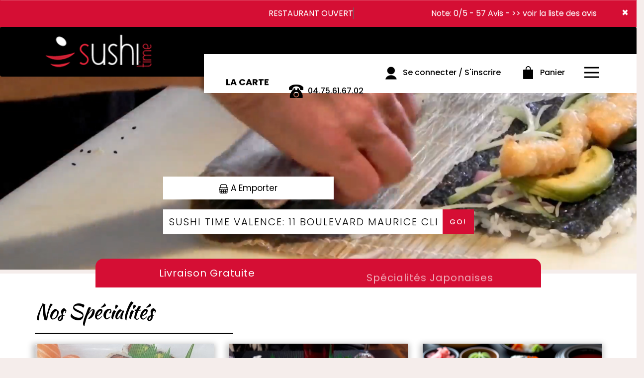

--- FILE ---
content_type: text/html
request_url: https://www.sushitime-valence.com/?id_famille=66
body_size: 9534
content:
<!-- debut left --->

	  



<!-- end left --->


<!DOCTYPE html>
<html>
<head>

<meta name="google-site-verification" content="BkSNvGatoc_sxdAuB36ccxLh2rOZrW7tDxgTUnZS4oM" />

<meta name="msvalidate.01" content="7932708C9ECC1D83880FDE10882D867E" />
<meta http-equiv="Content-Type" content="text/html; charset=iso-8859-15">
<meta http-equiv="Content-Type" content="text/html; charset=iso-8859-1">

<meta name="title" content="
sushis Valence , SUSHI TIME VALENCE  | Livraison Sushis  &agrave; Valence .
 ">
<meta name="description" content="
SUSHI TIME VALENCE, Commander sushis par T&eacute;l.: 04.75.61.67.02| Livraison de sushis &agrave; Valence . Site web r&eacute;alis&eacute; par Des-click.
">

<meta name="keywords" content="
Valence , SUSHI TIME VALENCE, livraison sushi, livraison sushis, commander une sushi, commander sushi, sushi livr&eacute;e, sushi &agrave; domicile, sushi a domicile, sushi Valence , livraison &agrave; domicile, livraison a domicile,Valence , livraison de sushi &agrave; Valence , sushi, restaurant , livraison, domicile, rapide, vente, emporter, sushis,
">

<title>sushis Valence , SUSHI TIME VALENCE  | Livraison Sushis  &agrave; Valence .
</title>
<meta name="viewport" content="width=device-width, initial-scale=1">

<link rel="icon" href="img/favicon.ico" type="image/x-icon">



<link href="https://fonts.googleapis.com/css?family=Montserrat:400,700" rel="stylesheet">

<link href="https://fonts.googleapis.com/css?family=Great+Vibes" rel="stylesheet">







	<link rel="stylesheet" href="css/owl.carousel.css" />

	<link rel="stylesheet" href="css/owl.theme.default.min.css" />



	<link href="css/fontawesome-all.min.css" rel="stylesheet">

	<link href="css/bootstrap.min.css" rel="stylesheet">

	<link href="css/bootstrap-theme.min.css" rel="stylesheet">

	<link rel="stylesheet" href="css/style-res.css"/>



	<!-- AwesomeFonts -->

<link href="css/font-awesome.css" rel="stylesheet" type="text/css">



	<!-- PageAnimation -->

<link href="style-animation/animate.min.css" rel="stylesheet"/>

<link href="style-animation/style.css" rel="stylesheet"/>



		

<script src="01_includes/01_files/functions.js"></script>







	




</head>

<body>

		 <script type="text/javascript" src='popup/js/jQuery/jquery-1.8.3.min.js'></script>

    <script type="text/javascript" src='popup/js/bootstrap.min.js'></script>

<!-- headermodel4 -->

	<!-- debut header -->

<link href="https://fonts.googleapis.com/css?family=Raleway:200,100,400" rel="stylesheet" type="text/css" />
<script type="text/javascript">
	var TxtRotate = function(el, toRotate, period) {
  this.toRotate = toRotate;
  this.el = el;
  this.loopNum = 0;
  this.period = parseInt(period, 10) || 2000;
  this.txt = '';
  this.tick();
  this.isDeleting = false;
};

TxtRotate.prototype.tick = function() {
  var i = this.loopNum % this.toRotate.length;
  var fullTxt = this.toRotate[i];

  if (this.isDeleting) {
    this.txt = fullTxt.substring(0, this.txt.length - 1);
  } else {
    this.txt = fullTxt.substring(0, this.txt.length + 1);
  }

  this.el.innerHTML = '<span class="wrap">'+this.txt+'</span>';

  var that = this;
  var delta = 150 - Math.random() * 100;

  if (this.isDeleting) { delta /= 2; }

  if (!this.isDeleting && this.txt === fullTxt) {
    delta = this.period;
    this.isDeleting = true;
  } else if (this.isDeleting && this.txt === '') {
    this.isDeleting = false;
    this.loopNum++;
    delta = 200;
  }

  setTimeout(function() {
    that.tick();
  }, delta);
};

window.onload = function() {
  var elements = document.getElementsByClassName('txt-rotate');
  for (var i=0; i<elements.length; i++) {
    var toRotate = elements[i].getAttribute('data-rotate');
    var period = elements[i].getAttribute('data-period');
    if (toRotate) {
      new TxtRotate(elements[i], JSON.parse(toRotate), period);
    }
  }
  // INJECT CSS
  var css = document.createElement("style");
  css.type = "text/css";
  css.innerHTML = ".txt-rotate > .wrap { border-right: 0.08em solid #666 }";
  document.body.appendChild(css);
};
</script>
	<div class="alert">
	  <span class="closebtn" onclick="this.parentElement.style.display='none'; ">&times;</span>

	  <span
     class="txt-rotate"
     data-period="3000"
     data-rotate='[ "RESTAURANT OUVERT", "Vous pouvez commander votre repas maintenant" ]'></span>
  <span style=" position: absolute;  right: 80px;">

Note: 0/5 - 57 Avis - <a href="votre-appreciation.php">>> voir la liste des avis</a></span>

	</div>
<!-- end debut header -->



	<div class="main-container">

		<div class="hero-section">

			<!--		<div id="overlay-hero" onclick="off()"></div>-->

			<!-- a supprimer -->



			<nav class="navbar navbar-default">

				<div class="container mar-t-30">

					<!-- Brand and toggle get grouped for better mobile display -->

					<div class="brand-left">

						<ul class="nav navbar-nav navbar-center"><li><a class="navbar-brand" href="index" title="commander sushis " alt="commander sushis " >

						<img src="img/logo.png" height="80px" title="livraison sushis " alt="livraison sushis "></a></li>

						</ul>

					</div>

					<!-- <div class="halal-logo">

						<div class="social-icons">

							<a href="#"><img src="img/facebook.png" class="img-responsive" alt=""></a>

							<a href="#"><img src="img/twitter.png" class="img-responsive" alt=""></a>

							<a href="#"><img src="img/instagram.png" class="img-responsive" alt=""></a>

							<a href="#"><img src="img/google-plus.png" class="img-responsive" alt=""></a>

						</div>

						<a href="#">

							<img src="img/halal-logo.png" alt="halal">

						</a>

					</div> -->



          <!-- type commande -->






<!-- end type commande -->



					<div class="navbar-header">

						<button type="button" class="navbar-toggle collapsed" data-toggle="collapse"

							data-target="#bs-example-navbar-collapse-1" aria-expanded="false"> <span

								class="sr-only">Toggle

								navigation</span> <span class="icon-bar"></span> <span class="icon-bar"></span> <span

								class="icon-bar"></span> </button>

					</div>

					<!-- Collect the nav links, forms, and other content for toggling -->

					<div class="collapse navbar-collapse" id="bs-example-navbar-collapse-1">

						<ul class="right nav navbar-nav  navbar-right">

							<li data-link="Store">

								<!-- debut la carte -->

											 

											 		<li data-link="Store"><a href="menus" class="la-nav" title="Riches En Saveurs Et Douceurs Nos Sushis " alt="Riches En Saveurs Et Douceurs Nos Sushis " >

			  <div class="wow fadeInDown animated" data-wow-duration="1.5s" data-wow-delay="1s" style="visibility: visible; animation-duration: 1s; animation-delay: 0s; animation-name: fadeInDown;">

				   La Carte

				 </div> 

		  </a> </li>

											 

											 <!-- fin la carte -->

							</li>

							<li data-link="Store"><a href="#">

									<div class="wow fadeInDown animated" data-wow-duration="1.5s" data-wow-delay="1s"

										style="visibility: visible; animation-duration: 1s; animation-delay: 0s; animation-name: fadeInDown;">

										<img src="img/icon-tel.png" title="Toutes nos sushis frais et Savoureux SUSHI TIME VALENCE" alt="Toutes nos sushis frais et Savoureux SUSHI TIME VALENCE">

										<tel>04.75.61.67.02</tel>

									</div>

								</a> </li>

							<!-- debut se connecter -->

	   

	   	      

	  <li data-link="Store" ><a href="votre-compte.php">

			  

		<div class="wow fadeInDown animated" data-wow-duration="2s" data-wow-delay="0s" style="visibility: visible; animation-duration: 2s; animation-delay: 0s; animation-name: fadeInDown;">

			  <img src="img/icon-user.png" > Se connecter / S'inscrire

			</div>

			</a> </li>	



  


	   <!-- fin se connecter -->

							<li data-link="Store"><a href="coordonnees.php">

									<div class="wow fadeInDown animated" data-wow-duration="2.5s" data-wow-delay="0s"

										style="visibility: visible; animation-duration: 2.5s; animation-delay: 0s; animation-name: fadeInDown;">

										<img src="img/icon-cart.png" title="Venez dégustez nos sushis" alt="Venez dégustez nos sushis"> Panier

									</div>

								</a> </li>



							<li>

								<div id="mySidenav" class="sidenav">

									<div id="overlay"></div>

									<a href="javascript:void(0)" class="closebtn" onclick="closeNav()">&times;</a> <a

										href="a-emporter.php" title="sushis &Agrave; Emporter " alt="sushis &Agrave; Emporter " >&Agrave; Emporter</a> <a

										href="allergene.php" title="Allerg&egrave;nes" alt="Allerg&egrave;nes" >Allerg&egrave;nes</a> 

										<a href="charte-qualite.php" title="Charte Qualit&eacute;" alt="Charte Qualit&eacute;" >Charte Qualit&eacute;</a> <a href="cgv.php" title="C.G.V" alt="C.G.V" >C.G.V</a> <a href="contact.php" title="savourer nos sushis " alt="savourer nos sushis " >Contact</a>

									<a href="mentions-legales.php" title="Mentions L&eacute;gales" alt="Mentions L&eacute;gales" >Mentions L&eacute;gales</a> <a

										href="mobile.php" title="commander sushis par mobile " alt="commander sushis par mobile " >Mobile</a>

									<a href="fidelites.php">Programme De Fid&eacute;lit&eacute;</a> <a href="votre-appreciation.php">Vos Avis</a> <a

										href="zones-de-livraison.php" title="livraison sushis " alt="livraison sushis " >Zones de Livraison</a>

								</div>

								<a href="#" class="menu-btn" onclick="openNav()"></a>

							</li>



							



						</ul>

					</div>

					<!-- /.navbar-collapse -->

				</div>

				<!-- /.container-fluid -->

			</nav>

			<!-- fin header --><!-- end fin header -->



			<!-- end headermodel4 -->	

<!-- page index -->

			<!--<div id="overlay-hero-2" style=""></div>-->

			<!-- formulaire type commande -->

<script type="text/javascript">
  
function active_livraison() {

    var formliv = document.getElementById("formliv");
    var formemport = document.getElementById("formemport");
      formemport.style.display = "none";
      formliv.style.display = "";

}

function active_emporter() {

    var formliv = document.getElementById("formliv");
    var formemport = document.getElementById("formemport");
      
      formliv.style.display = "none";
      formemport.style.display = "";

}

function getformulaire() {
   
/***en livraison****/
if((document.livraison_form1.livraison_mode.value=="Type de commande: En Livraison") && (document.livraison_form1.choix_ville.value=="0"))
{
 alert("Veuillez choisir votre ville SVP");
 return false;
 }
 else {
 
 document.livraison_form1.submit();
  return true;
 }
}
 

 function getformulaire1() {
   
 document.livraison_form2.submit();
  return true;

}
    
</script>

	
<div class="form-box">
	<div class="row">

 <div id="formliv">  

  </div>



 <div id="formemport"   >

 	
	       <div class="col-md-6 col-md-offset-3">
		<div class="hd-btn-main">
			<div class="hd-btn">
       <a href="#" onclick="active_emporter();" class="emp-btn" ><img src="img/icon-emporter.png" title="sushis &agrave; emporter " alt="sushis &agrave; emporter "> A Emporter</a>
              </div>
	   </div>
	</div>

 <form name="livraison_form2" method="post" action="menus.php">  
      <input type="hidden" name="livraison_mode" value="Type de commande: A Emporter">
				       <div class="col-md-6 col-md-offset-3">
					<div class="input-group" style="margin:0px !important">
	
	 <input name="adresseresto"  class="form-control" type="text" readonly value="SUSHI TIME VALENCE: 11 Boulevard Maurice Clerc 26000 Valence " style="width:710px; height: 50px; margin-left: 0px;" >
		
						<span class="input-group-btn">
							 <div class="BtnShadow btnEffects">
							<button class="btn btn-default" type="button" onClick="return getformulaire1()">Go!</button>
							 </div>
						 </span>
					</div>
				</div>
   </form>

  </div>

			</div>
		</div>

<!-- end formulaire type commande -->
<div class="row demo-2"> 
	  <video src="img/video.mp4" loop autoplay muted></video> 

</div>
    
   						
			<!--
				<main class="main-content slider-content">
					<section class="slideshow">
						<div class="slideshow-inner">
						  <div class="slides">
							<div class="slide is-active ">
							  <div class="slide-content">
								<div class="caption">
								  <div class="title">Slide title 1</div>
								  <div class="text">
									<p>Slide description 1</p>
								  </div> 
								  <a href="#" class="btn">
									<span class="btn-inner">Learn More</span>
								  </a>
								</div>
							  </div>
							  <div class="image-container"> 
								<img src="img/add1.png" alt="" class="image" />
							  </div>
							</div>
							<div class="slide">
							  <div class="slide-content">
								<div class="caption">
								  <div class="title">Slide title 2</div>
								  <div class="text">
									<p>Slide description 2</p>
								  </div> 
								  <a href="#" class="btn">
									<span class="btn-inner">Learn More</span>
								  </a>
								</div>
							  </div>
							  <div class="image-container">
								<img src="img/add2.png" alt="" class="image" />
							  </div>
							</div>
							<div class="slide">
							  <div class="slide-content">
								<div class="caption">
								  <div class="title">Slide title 3</div>
								  <div class="text">
									<p>Slide description 3</p>
								  </div> 
								  <a href="#" class="btn">
									<span class="btn-inner">Learn More</span>
								  </a>
								</div>
							  </div>
							  <div class="image-container">
								<img src="img/add3.png" alt="" class="image" />
							  </div>
							</div>
							<div class="slide">
							  <div class="slide-content">
								<div class="caption">
								  <div class="title">Slide title 4</div>
								  <div class="text">
									<p>Slide description 4</p>
								  </div> 
								  <a href="#" class="btn">
									<span class="btn-inner">Learn More</span>
								  </a>
								</div>
							  </div>
							  <div class="image-container"> 
								<img src="img/add4.png" alt="" class="image" />
							  </div>
							</div>
						  </div>
						  <div class="pagination">
							<div class="item is-active"> 
							  <span class="icon">1</span>
							</div>
							<div class="item">
							  <span class="icon">2</span>
							</div>
							<div class="item">
							  <span class="icon">3</span>
							</div>
							<div class="item">
							  <span class="icon">4</span>
							</div>
						  </div>
						  <div class="arrows">
							<div class="arrow prev">
							  <span class="svg svg-arrow-left">
								<svg version="1.1" id="svg4-Layer_1" xmlns="http://www.w3.org/2000/svg" xmlns:xlink="http://www.w3.org/1999/xlink" x="0px" y="0px" width="14px" height="26px" viewBox="0 0 14 26" enable-background="new 0 0 14 26" xml:space="preserve"> <path d="M13,26c-0.256,0-0.512-0.098-0.707-0.293l-12-12c-0.391-0.391-0.391-1.023,0-1.414l12-12c0.391-0.391,1.023-0.391,1.414,0s0.391,1.023,0,1.414L2.414,13l11.293,11.293c0.391,0.391,0.391,1.023,0,1.414C13.512,25.902,13.256,26,13,26z"/> </svg>
								<span class="alt sr-only"></span>
							  </span>
							</div>
							<div class="arrow next">
							  <span class="svg svg-arrow-right">
								<svg version="1.1" id="svg5-Layer_1" xmlns="http://www.w3.org/2000/svg" xmlns:xlink="http://www.w3.org/1999/xlink" x="0px" y="0px" width="14px" height="26px" viewBox="0 0 14 26" enable-background="new 0 0 14 26" xml:space="preserve"> <path d="M1,0c0.256,0,0.512,0.098,0.707,0.293l12,12c0.391,0.391,0.391,1.023,0,1.414l-12,12c-0.391,0.391-1.023,0.391-1.414,0s-0.391-1.023,0-1.414L11.586,13L0.293,1.707c-0.391-0.391-0.391-1.023,0-1.414C0.488,0.098,0.744,0,1,0z"/> </svg>
								<span class="alt sr-only"></span>
							  </span>
							</div>
						  </div>
						</div> 
					  </section>
				</main>
		-->

		</div>
		<div class="hd-icons">
			<div class="col-md-6">
				<div class="wow fadeInUp animated" data-wow-duration="1s" data-wow-delay="3s"
					style="visibility: visible; animation-duration: 1s; animation-delay: 3s; animation-name: fadeInUp;">
					<a href="plateaux" title="livraison plateaux " alt="livraison plateaux " >Livraison Gratuite</a>
				</div>
			</div>
			<div class="col-md-6">
				<div class="wow fadeInUp animated" data-wow-duration="1s" data-wow-delay="3.5s"
					style="visibility: visible; animation-duration: 2s; animation-delay: 3.2s; animation-name: fadeInUp;">
					<a href="sushis_nigiri" title="commander sushis en ligne 7jr/7 " alt="commander sushis en ligne 7jr/7 " >
						Sp&eacute;cialit&eacute;s Japonaises
					</a>
				</div>
			</div>

		</div>
		<div class="clearfix"></div>
		<div class="specialites pt-5 pb-5" style="    cursor: auto;">
			<div class="container">
				<h2>Nos Sp&eacute;cialit&eacute;s</h2>
				<div class="row">
					<div class="col-md-4 animate__animated animate__slideInUp">
						<div class="showcase">
							<div class="overlays-container">
								<img src="img/spe1.jpg" title="Sushis Gourmands en livraison 7jr/7 " alt="Sushis Gourmands en livraison 7jr/7 " class="overlays-image img-responsive">
								<div class="overlays">
									<button href="menus" title="commander sushis " alt="commander sushis " class="overlays-icon">
										<i class="fa fa-search"></i>
									</button>
								</div>
							</div>
							<a href="menus" title="livraison menus " alt="livraison menus " >Nos Menus </a>
						</div>
					</div>
					<div class="col-md-4">
						<div class="showcase">
							<div class="overlays-container">
								<img src="img/spe2.jpg" title="commander sushis " alt="commander sushis " class="overlays-image img-responsive">
								<div class="overlays">
									<button href="plateaux" title="commander plateaux " alt="commander plateaux " class="overlays-icon">
										<i class="fa fa-search"></i>
									</button>
								</div>
							</div>
							<a href="plateaux" title="commander en ligne sushis " alt="commander en ligne sushis " >Nos Plateaux </a>
						</div>
					</div>
					<div class="col-md-4 animate__animated animate__slideInUp">
						<div class="showcase">
							<div class="overlays-container">
								<img src="img/spe3.jpg" title="livraison menu midi " alt="livraison menu midi " class="overlays-image img-responsive">
								<div class="overlays">
									<button href="menus_midi" title="commander menu midi " alt="commander menu midi "  class="overlays-icon">
										<i class="fa fa-search"></i>
									</button>
								</div>
							</div>
							<a href="menumidi" title="commander menu midi " alt="commander menu midi " >Nos Menus Midi </a>
						</div>
					</div>
				</div>
			</div>
		</div>

		<div class="special-dishes">
			<div class="dishes-text-btn">
				<h5 class="plain">D&eacute;couvrez nos d&eacute;licieuses</h5>
				<h2 class="classy">Brochettes Japonaises</h2>
				<a class="btn rounded-pill black-btn" href="brochettes" title="commander brochettes " alt="commander brochettes " >Commander</a>
			</div>
			<div class="row">
				<div class="col-md-7 col-md-offset-5">
					<img src="img/bbq.png" title="livraison brochettes " alt="livraison brochettes " class="img-responsive">
				</div>
			</div>

		</div>

		<div class="special-dishes2">
			<div class="row">
				<div class="col-md-7 m-0 p-0">
					<img src="img/noodles.png" title="commander nouilles japonaises " alt="commander nouilles japonaises " class="img-responsive">
				</div>
			</div>
			<div class="dishes-text-btn">
				<h5 class="plain">De savoureuses
				</h5>
				<h2 class="classy">Nouilles Saut&eacute;es</h2>
				<a class="btn rounded-pill black-btn" href="nouilles_japonaises" title="livraison nouilles japonaises " alt="livraison nouilles japonaises " >Commander</a>
			</div>
		</div>

		<div class="carte-section">
			<div class="container pt-5">
				<div class="row">
					<div class="col-md-6">
						<h5 class="plain">D&eacute;couvrez nos d&eacute;licieuses</h5>
						<h2 class="classy">Sp&eacute;cialit&eacute;s Japonaises</h2>

						<div class="d-flex mt-3">
							<ul class="col-md-6">
								<li>Brochettes</li>
								      <li>Signaturte</li>
								<li>Tartares</li>
				 				<li>Sashimis</li>
								        <li>Pad Tha&iuml;</li>
								<li>Spring Rolls</li>
								        
							</ul>
							<ul class="col-md-6">
								<li>Sushi Nigiri </li>
								<li>Makis / Makis White</li>
								<li>California</li>
								<li>Temaki</li>
								          
								<li>Fresh Roll</li>
								<li>Crispy Onions</li>
								           
							</ul>
						</div>

						<a href="temakis" title="livraison temakis " alt="livraison temakis " class="btn rounded-pill black-btn">En savoir plus</a>
					</div>
					<div class="col-md-6">
						<img src="img/carte-bg.png" title="commander temakis " alt="commander temakis " class="img-responsive">
					</div>
				</div>
			</div>
		</div>

		<div class="cta-section">
			<div class="container">
				<div class="row">
					<div class="col-md-6">
						<img src="img/cta-img.jpg" title="Livraison plats chinoises et japonaises "  alt="Livraison plats chinoises et japonaises " class="img-responsive">
					</div>
					<div class="col-md-6 text-center">
						<h2 class="classy "> SUSHI TIME VALENCE</h2>
						<p>Vous propose un service de qualit&eacute; :</p>

						<a href="a-emporter.php" class="btn btn-lg " title="sushis &Agrave; emporter 7jr/7 " alt="sushis &Agrave; emporter 7jr/7 " >&Agrave; EMPORTER</a> <br>
						<a href="zones-de-livraison.php" class="btn btn-lg active" title="livraison sushis " alt="livraison sushis " >EN LIVRAISON</a>
					</div>
				</div>
			</div>
		</div>


	</div>
	<div class="clearfix"></div>
	<div class="FtMain">
    <div class="footer">
      <div class="row">
		  <div class="col-md-4 col-xs-12">
          <div class="ft-icon">  <a href="mobile"><img src="img/f-icon-2.png" title="Livraison Repas Japonaises " alt="Livraison Repas Japonaises "> </a></div>
          <p>T&Eacute;L&Eacute;CHARGEZ NOTRE APPLICATION</p>
         <a href="https://apps.apple.com/us/app/sushi-time-valence/id1559524714"> <img src="img/icon-appstore.png"></a>  
         <a href="https://play.google.com/store/apps/details?id=com.desclick.SushiTimeValence"><img src="img/icon-playstore.png"></a>
        </div>
        

        <div class="col-md-4 col-xs-12">
          <div class="ftLogo"><a href="index" title="livraison sushis " alt="livraison sushis " >
		  <img src="img/ft-logo.png" title="commander sushis " alt="commander sushis " class="img-responsive center-block"></a></div>
			<div class="ft-phone">
							<img class="animated infinite pulse" src="img/f-icon-4.png" alt="image">
							<h4>04.75.61.67.02</h4>
						</div>
        </div>
<div class="col-md-4 col-xs-12">
            <div class="ft-icon"> <img src="img/thumb.png" alt="icon"> </div>
            <p>Ne ratez rien de l'actualit&eacute; <strong> SUSHI TIME VALENCE!</strong></p>
            <div class="icon-box block"> 
            	<i class="hovicon effect-8"><a href="https://www.facebook.com/Sushitime26/" target="_blank"><img src="img/facebook.png" width="40" height="40"
                  alt=""></a></i>
                   <i class="hovicon effect-8"><a href="https://www.youtube.com/channel/UCqOyLc6O_n3yU4EmzyJSVXA" target="_blank"><img src="img/youtube.png" width="41" height="41" ></a></i>
              <i class="hovicon effect-8"><a href="https://twitter.com/TimeValence" target="_blank"><img src="img/twitter.png" width="40" height="40" ></a></i>
               <i class="hovicon effect-8"><a href="https://www.instagram.com/sushitime_valence/" target="_blank"><img src="img/instagram.png" width="41" height="41" ></a></i> </div>
          </div>
        <div class="clearfix"></div>
        <div class="footer-main">
          <div class="col-md-4 col-xs-12">

            <div class="mar-pad">
              <div class="ft-icon"> <img src="img/location-icon.png" alt="icon"> </div>
              <p>
                <adress>11 Boulevard Maurice Clerc<br>26000 Valence </adress>
              </p>
            </div>
          </div>
          <div class="col-md-4 col-xs-12">
			  <br>
            
          </div>
			<div class="mar-pad">
              <div class="ft-icon"> <img src="img/f-icon-3.png" alt="icon"> </div>
              <p>
                <horaire>Ouvert 7j/7: De 11h00 à 14h00 et de 18h00 à 22h00.<br> Fermé Dimanche toute la journée.</horaire>
              </p>
            </div>
        </div>
      </div>
    </div>
  </div>
	<!-- end page index -->			

<script type="text/javascript">

function control_emailing() {



 

  

    if(document.forms.form2.email_new.value=="") {

  alert("Veuillez saisir votre email.");

  document.forms.form2.email_new.focus();

  return false;

    }

    if(!document.forms.form2.email_new.value.match("^.+@.+\..+$")) {

  alert("Veuillez saisir votre email valide.");

  document.forms.form2.email_new.focus();

  return false;

    }

  

   if(document.forms.form2.mobile_new.value=="") {

  alert("Veuillez saisir votre num\351ro de t\351l\351phone.");

  document.forms.form2.mobile_new.focus();

  return false;

    }

  if(isNaN(document.forms.form2.mobile_new.value)) {

  alert("Veuillez saisir votre num\351ro de t\351l\351phone correct.");

  document.forms.form2.mobile_new.focus();

  return false;

   }

else 

{

  document.form2.submit();

  return true;



}



}



function comd_ligne() {

  

  var comdfooter = document.getElementById("comdfooter");



            if (comdfooter.style.display == "") {

        

              comdfooter.style.display = "none";

            } 

      else {

                comdfooter.style.display = "";

            }

}





</script>

<div class="clearfix"></div>

				<div class="row greyBg">

					<p>&copy; 2021 - <a href="index.php"><rs>SUSHI TIME VALENCE</rs></a> - Cr&eacute;ation site web par <a href="https://www.des-click.com/" target="_blank">Des-click</a>  -  <a href="#comdfooter" onclick="comd_ligne();">Commander en ligne</a> </p>

        		</div>

		 </div>

    </div>

       





<div class="footertinyLinks" id="comdfooter" style="display:none;">

<center> 

     
          <a href="livraison-sushis-valence-26000" style="text-decoration:none;font-size: 10px; font-family: Verdana; font-weight: normal; color:black" title="commander sushis &agrave; Valence 26000" alt="commander sushis &agrave; Valence 26000" >commander sushis &agrave; Valence 26000 |</a>

         
          <a href="livraison-sushis-bourg-les-valence-26500" style="text-decoration:none;font-size: 10px; font-family: Verdana; font-weight: normal; color:black" title="commander sushis &agrave; Bourg-Les-Valence 26500" alt="commander sushis &agrave; Bourg-Les-Valence 26500" >commander sushis &agrave; Bourg-Les-Valence 26500 |</a>

         
          <a href="livraison-sushis-guilherand-granges-07500" style="text-decoration:none;font-size: 10px; font-family: Verdana; font-weight: normal; color:black" title="commander sushis &agrave; Guilherand-Granges 07500" alt="commander sushis &agrave; Guilherand-Granges 07500" >commander sushis &agrave; Guilherand-Granges 07500 |</a>

         
          <a href="livraison-sushis-bourg-les-valence-26500" style="text-decoration:none;font-size: 10px; font-family: Verdana; font-weight: normal; color:black" title="commander sushis &agrave; Bourg Les Valence 26500" alt="commander sushis &agrave; Bourg Les Valence 26500" >commander sushis &agrave; Bourg Les Valence 26500 |</a>

         
          <a href="livraison-sushis-guilherand-granges-07500" style="text-decoration:none;font-size: 10px; font-family: Verdana; font-weight: normal; color:black" title="commander sushis &agrave; Guilherand Granges 07500" alt="commander sushis &agrave; Guilherand Granges 07500" >commander sushis &agrave; Guilherand Granges 07500 |</a>

         
          <a href="livraison-sushis-portes-les-valence-26800" style="text-decoration:none;font-size: 10px; font-family: Verdana; font-weight: normal; color:black" title="commander sushis &agrave; Portes-Les-Valence 26800" alt="commander sushis &agrave; Portes-Les-Valence 26800" >commander sushis &agrave; Portes-Les-Valence 26800 |</a>

         
          <a href="livraison-sushis-portes-les-valence-26800" style="text-decoration:none;font-size: 10px; font-family: Verdana; font-weight: normal; color:black" title="commander sushis &agrave; Portes Les Valence 26800" alt="commander sushis &agrave; Portes Les Valence 26800" >commander sushis &agrave; Portes Les Valence 26800 |</a>

         
          <a href="livraison-sushis-saint-marcel-les-valence-26320" style="text-decoration:none;font-size: 10px; font-family: Verdana; font-weight: normal; color:black" title="commander sushis &agrave; Saint-Marcel-les-Valence 26320" alt="commander sushis &agrave; Saint-Marcel-les-Valence 26320" >commander sushis &agrave; Saint-Marcel-les-Valence 26320 |</a>

         
          <a href="livraison-sushis-saint-marcel-les-valence-26320" style="text-decoration:none;font-size: 10px; font-family: Verdana; font-weight: normal; color:black" title="commander sushis &agrave; Saint Marcel les Valence 26320" alt="commander sushis &agrave; Saint Marcel les Valence 26320" >commander sushis &agrave; Saint Marcel les Valence 26320 |</a>

         
          <a href="livraison-sushis-valence" style="text-decoration:none;font-size: 10px; font-family: Verdana; font-weight: normal; color:black" title="commander sushis &agrave; Valence" alt="commander sushis &agrave; Valence" >commander sushis &agrave; Valence |</a>

         
          <a href="livraison-sushis-valence" style="text-decoration:none;font-size: 10px; font-family: Verdana; font-weight: normal; color:black" title="commander sushis &agrave; Valence" alt="commander sushis &agrave; Valence" >commander sushis &agrave; Valence |</a>

         
            </center><br><center>

        
          <a href="restaurant-sushis-valence-26000" style="text-decoration:none;font-size: 10px; font-family: Verdana; font-weight: normal; color:black" title="sushis Valence 26000" alt="sushis Valence 26000" >sushis Valence 26000 | </a>

         
          <a href="restaurant-sushis-bourg-les-valence-26500" style="text-decoration:none;font-size: 10px; font-family: Verdana; font-weight: normal; color:black" title="sushis Bourg-Les-Valence 26500" alt="sushis Bourg-Les-Valence 26500" >sushis Bourg-Les-Valence 26500 | </a>

         
          <a href="restaurant-sushis-guilherand-granges-07500" style="text-decoration:none;font-size: 10px; font-family: Verdana; font-weight: normal; color:black" title="sushis Guilherand-Granges 07500" alt="sushis Guilherand-Granges 07500" >sushis Guilherand-Granges 07500 | </a>

         
          <a href="restaurant-sushis-bourg-les-valence-26500" style="text-decoration:none;font-size: 10px; font-family: Verdana; font-weight: normal; color:black" title="sushis Bourg Les Valence 26500" alt="sushis Bourg Les Valence 26500" >sushis Bourg Les Valence 26500 | </a>

         
          <a href="restaurant-sushis-guilherand-granges-07500" style="text-decoration:none;font-size: 10px; font-family: Verdana; font-weight: normal; color:black" title="sushis Guilherand Granges 07500" alt="sushis Guilherand Granges 07500" >sushis Guilherand Granges 07500 | </a>

         
          <a href="restaurant-sushis-portes-les-valence-26800" style="text-decoration:none;font-size: 10px; font-family: Verdana; font-weight: normal; color:black" title="sushis Portes-Les-Valence 26800" alt="sushis Portes-Les-Valence 26800" >sushis Portes-Les-Valence 26800 | </a>

         
          <a href="restaurant-sushis-portes-les-valence-26800" style="text-decoration:none;font-size: 10px; font-family: Verdana; font-weight: normal; color:black" title="sushis Portes Les Valence 26800" alt="sushis Portes Les Valence 26800" >sushis Portes Les Valence 26800 | </a>

         
          <a href="restaurant-sushis-saint-marcel-les-valence-26320" style="text-decoration:none;font-size: 10px; font-family: Verdana; font-weight: normal; color:black" title="sushis Saint-Marcel-les-Valence 26320" alt="sushis Saint-Marcel-les-Valence 26320" >sushis Saint-Marcel-les-Valence 26320 | </a>

         
          <a href="restaurant-sushis-saint-marcel-les-valence-26320" style="text-decoration:none;font-size: 10px; font-family: Verdana; font-weight: normal; color:black" title="sushis Saint Marcel les Valence 26320" alt="sushis Saint Marcel les Valence 26320" >sushis Saint Marcel les Valence 26320 | </a>

         
          <a href="restaurant-sushis-valence" style="text-decoration:none;font-size: 10px; font-family: Verdana; font-weight: normal; color:black" title="sushis Valence" alt="sushis Valence" >sushis Valence | </a>

         
          <a href="restaurant-sushis-valence" style="text-decoration:none;font-size: 10px; font-family: Verdana; font-weight: normal; color:black" title="sushis Valence" alt="sushis Valence" >sushis Valence | </a>

         
     

      </center><br><center>

     

     
          <a href="restaurant-livraison-sushis-valence-26000" style="text-decoration:none;font-size: 10px; font-family: Verdana; font-weight: normal; color:black" title="Livraison sushis Valence 26000" alt="Livraison sushis Valence 26000" >Livraison sushis Valence 26000 | </a>

         
          <a href="restaurant-livraison-sushis-bourg-les-valence-26500" style="text-decoration:none;font-size: 10px; font-family: Verdana; font-weight: normal; color:black" title="Livraison sushis Bourg-Les-Valence 26500" alt="Livraison sushis Bourg-Les-Valence 26500" >Livraison sushis Bourg-Les-Valence 26500 | </a>

         
          <a href="restaurant-livraison-sushis-guilherand-granges-07500" style="text-decoration:none;font-size: 10px; font-family: Verdana; font-weight: normal; color:black" title="Livraison sushis Guilherand-Granges 07500" alt="Livraison sushis Guilherand-Granges 07500" >Livraison sushis Guilherand-Granges 07500 | </a>

         
          <a href="restaurant-livraison-sushis-bourg-les-valence-26500" style="text-decoration:none;font-size: 10px; font-family: Verdana; font-weight: normal; color:black" title="Livraison sushis Bourg Les Valence 26500" alt="Livraison sushis Bourg Les Valence 26500" >Livraison sushis Bourg Les Valence 26500 | </a>

         
          <a href="restaurant-livraison-sushis-guilherand-granges-07500" style="text-decoration:none;font-size: 10px; font-family: Verdana; font-weight: normal; color:black" title="Livraison sushis Guilherand Granges 07500" alt="Livraison sushis Guilherand Granges 07500" >Livraison sushis Guilherand Granges 07500 | </a>

         
          <a href="restaurant-livraison-sushis-portes-les-valence-26800" style="text-decoration:none;font-size: 10px; font-family: Verdana; font-weight: normal; color:black" title="Livraison sushis Portes-Les-Valence 26800" alt="Livraison sushis Portes-Les-Valence 26800" >Livraison sushis Portes-Les-Valence 26800 | </a>

         
          <a href="restaurant-livraison-sushis-portes-les-valence-26800" style="text-decoration:none;font-size: 10px; font-family: Verdana; font-weight: normal; color:black" title="Livraison sushis Portes Les Valence 26800" alt="Livraison sushis Portes Les Valence 26800" >Livraison sushis Portes Les Valence 26800 | </a>

         
          <a href="restaurant-livraison-sushis-saint-marcel-les-valence-26320" style="text-decoration:none;font-size: 10px; font-family: Verdana; font-weight: normal; color:black" title="Livraison sushis Saint-Marcel-les-Valence 26320" alt="Livraison sushis Saint-Marcel-les-Valence 26320" >Livraison sushis Saint-Marcel-les-Valence 26320 | </a>

         
          <a href="restaurant-livraison-sushis-saint-marcel-les-valence-26320" style="text-decoration:none;font-size: 10px; font-family: Verdana; font-weight: normal; color:black" title="Livraison sushis Saint Marcel les Valence 26320" alt="Livraison sushis Saint Marcel les Valence 26320" >Livraison sushis Saint Marcel les Valence 26320 | </a>

         
          <a href="restaurant-livraison-sushis-valence" style="text-decoration:none;font-size: 10px; font-family: Verdana; font-weight: normal; color:black" title="Livraison sushis Valence" alt="Livraison sushis Valence" >Livraison sushis Valence | </a>

         
          <a href="restaurant-livraison-sushis-valence" style="text-decoration:none;font-size: 10px; font-family: Verdana; font-weight: normal; color:black" title="Livraison sushis Valence" alt="Livraison sushis Valence" >Livraison sushis Valence | </a>

         
    </center>

</div>





</body>

 

<!--



 <script type="text/javascript" src="js/main.js"></script>

-->



  <script>

function openNav() {

  document.getElementById("mySidenav").style.width = "450px";

  document.getElementById("overlay").style.display = "block";

}



function closeNav() {

  document.getElementById("mySidenav").style.width = "0";

  document.getElementById("overlay").style.display = "none";

}



</script>

  

  <script>

    function on() {

      document.getElementById("overlay-hero").style.display = "block";

    }



    function off() {

      document.getElementById("overlay-hero").style.display = "none";

    }

  </script>

  





	<!-- Global site tag (gtag.js) - Google Analytics -->
<script async src="https://www.googletagmanager.com/gtag/js?id=G-JD93H2RYPB"></script>
<script>
  window.dataLayer = window.dataLayer || [];
  function gtag(){dataLayer.push(arguments);}
  gtag('js', new Date());

  gtag('config', 'G-JD93H2RYPB');
</script>



 <script type="text/javascript">

  var _gaq = _gaq || [];

  _gaq.push(["_setAccount", "G-8296ZWVC4B"]);

  _gaq.push(["_trackPageview"]);



  (function() {

    var ga = document.createElement("script"); ga.type = "text/javascript"; ga.async = true;

    ga.src = ("https:" == document.location.protocol ? "https://ssl" : "http://www") + ".google-analytics.com/ga.js";

    var s = document.getElementsByTagName("script")[0]; s.parentNode.insertBefore(ga, s);

  })();

</script>



 
<script type="application/ld+json">

{

  "@context" : "https://schema.org",

  "@type" : "Restaurant",

  "name" : "SUSHI TIME VALENCE",

  "description": "livraison gratuite des pizzas Ã  Valence  ",

  "image" :"https://www.sushitime-valence.com/images/logo.png",

  "telephone" : "04.75.61.67.02",

  "address" : {

    "@type" : "PostalAddress",

    "addressLocality" : "11 Boulevard Maurice Clerc Valence ",

    "addressCountry" : "France",

    "postalCode" : "26000"

  },

  "menu" :"https://www.sushitime-valence.com/?id_famille=66",

  "servesCuisine" : "MENUS MIDI,PLATEAUX,ENTREES,SUSHIS NIGIRI,TARTARES,SASHIMIS,PAD THAI,MAKIS,MAKIS WHITE,TEMAKIS,CALIFORNIA,FRESH ROLLS,CRISPY ONIONS,SPRING ROLLS,BROCHETTES,SIGNATURES,NOUILLES JAPONAISES,DESSERTS,BOISSONS,",

    "openingHoursSpecification" : {

    "@type" : "OpeningHoursSpecification",

    "dayOfWeek" : {



      "@type" : "DayOfWeek",

      "name" : "Ouvert 7j/7: De 11h00 à 14h00 et de 18h00 à 22h00.<br> Fermé Dimanche toute la journée."

    }

  },

  "aggregateRating" : {

    "@type" : "AggregateRating",

    "ratingValue" : "0",

    "ratingCount" : "57"

  }

}

</script>





	<script src="js/script-cmd.js" type="text/javascript"></script>







<script>

$("#clickLivraison" ).click(function() {
	var customModal = $('<div id="Modallivraison" class="popup fade">\
  <div>\
    <div class="popup-content-detail" >\
<center><img src="ajax-loader.gif" class="loadingModal" /></center>\
			<iframe id="iframe_result" src="" style="display:none; -moz-box-sizing: border-box; height: 450px;" width="100%"  frameborder="0"></iframe>\
      </div>\
    </div>\
  </div>\
</div>');

    $('body').append(customModal);
$('#Modallivraison').on('shown.bs.modal', function (e) {
var frameSrc = "popup_livraison.php";
			$('#iframe_result').hide();
        $('#iframe_result').attr("src",frameSrc);
		$('#iframe_result').load(function() {
			$('.loadingModal').hide();
			$('#iframe_result').show();
		});
		  });
    $('#Modallivraison').modal({show:true,backdrop: false, keyboard: false})
  
  	$('#Modallivraison').on('hidden.bs.modal', function (e) {
    	$('#Modallivraison').remove();
	});
		window.closeModal = function(){
				$('#Modallivraison').modal('hide');
			};
			});
//});
</script>






  <script type="text/javascript" src="js/owl.carousel.js"></script>

  <script type="text/javascript" src="js/slider.js"></script>

  <script type="text/javascript" src="js/float-panel.js"></script>

  <script type="text/javascript" src="js/TweenMax.js"></script>





<script type="text/javascript">



  $( ".clickPizza" ).click(function() {



  var url=$(this).attr("data-url");

  var width="800px";

  var height="500";

  var title="Selectionner";

  if (typeof $(this).attr("data-height") != "undefined") {

     height=$(this).attr("data-height");

  }

  if (typeof $(this).attr("data-title") != "undefined") {

     title=$(this).attr("data-title");

  }

  if (typeof $(this).attr("data-width") != "undefined") {

     width=$(this).attr("data-width");

  }

  

  if (typeof $(this).attr("data-produit") != "undefined") {

  var taille=$(this).attr("data-taille");

  var id_produit=$(this).attr("data-produit");

  var resTaille=0;

  if(taille>0) resTaille=$("input[name=taille"+id_produit+"]:checked", "#formulaire_"+id_produit).val();

  url+="&id_taille="+resTaille;

  }

  var customModal = $('<div id="ModalPizza" class="modal fade">\

  <div class="modal-dialog"  style="width:  '+width+'  ;/*margin-top: 160px;*/">\

    <div class="modal-content" style="/*margin-top:156px;*/">\

      <div class="modal-header" style="background-color:#1c1c1c;color:#fff;">\

    <button type="button" class="close" data-dismiss="modal" aria-label="Close" style="color:#fff;"><span aria-hidden="true">&times;</span></button>\

    <h4 class="modal-title">'+title+'</h4>\

      </div>\

      <div class="modal-body" style="background-color:#1c1c1c;color:#fff;" >\

    <center><img src="images/loader.gif" class="loadingModal" /></center>\

      <iframe id="iframe_resultPizza" src="" style="display:none;" width="100%" height="'+height+'" frameborder="0"></iframe>\

      </div>\

    </div>\

  </div>\

</div>');



    $("body").append(customModal);

$("#ModalPizza").on("shown.bs.modal", function (e) {

var frameSrc = url;

      $("#iframe_resultPizza").hide();

        $("#iframe_resultPizza").attr("src",frameSrc);

    $("#iframe_resultPizza").load(function() {

      $(".loadingModal").hide();

      $("#iframe_resultPizza").show();

    });

      });

    $("#ModalPizza").modal({show:true})

  

    $("#ModalPizza").on("hidden.bs.modal", function (e) {

      $("#ModalPizza").remove();

  });

  

    window.closeModalDetails = function(){

        $("#ModalPizza").modal("hide");

      };

});



</script>

</html>

--- FILE ---
content_type: text/css
request_url: https://www.sushitime-valence.com/css/style-res.css
body_size: 157896
content:
@import url("https://fonts.googleapis.com/css?family=Poppins:100,100i,200,200i,300,300i,400,400i,500,500i,600,600i,700,700i,800,800i,900,900i&display=swap");
@import url("https://fonts.googleapis.com/css2?family=Kaushan+Script&display=swap");
@font-face {
    font-family: "Ananda";
    src: url(../fonts/Ananda.ttf);
}
@font-face {
    font-family: "ITCEDSCR";
    src: url(../fonts/ITCEDSCR.TTF);
}
@font-face {
    font-family: "MISTRAL";
    src: url(../fonts/MISTRAL.TTF);
}
@font-face {
    font-family: "BRUSHSCI";
    src: url(../fonts/BRUSHSCI.ttf);
}
@font-face {
    font-family: "DK-Sushi-Bar";
    src: url(../fonts/DK-Sushi-Bar.ttf);
}
@font-face {
    font-family: "Plane-Crash";
    src: url(../fonts/Plane-Crash.ttf);
}
@font-face {
    font-family: "BERNHC";
    src: url(../fonts/BERNHC.TTF);
}
@font-face {
    font-family: "SHOWG";
    src: url(../fonts/SHOWG.TTF);
}
@font-face {
    font-family: "lucida";
    src: url(../fonts/lucida\ calligraphy\ italic.ttf);
}

@font-face {
    font-family: "Arial Rounded MT Bold ";
    src: url(../fonts/arlrdbd.ttf);
}

html {
    overflow-x: hidden;
}
body {
    font-family: "Poppins", sans-serif;
    overflow-x: hidden;
    color: #000;
    background: #f5edeb;
    height: 100%;
    font-size: 16px;
    position: relative;
}
tel {
    text-align: right;
}
body::-webkit-scrollbar {
    width: 1em;
}

body::-webkit-scrollbar-track {
    background-color: #161c23;
}

body::-webkit-scrollbar-thumb {
    background: darkgrey;
    outline: 1px solid slategrey;
}

::-webkit-scrollbar {
    width: 4px;
}

::-webkit-scrollbar-track {
    background-color: darkgrey;
}

::-webkit-scrollbar-thumb {
    background: #e0d6cc;
    outline: 1px solid slategrey;
}
.pieCart {
    width: 500px;
    margin: 0 auto 0 auto;
    position: relative;
}
input[type="text"]:focus,
input[type="date"]:focus {
    border: 1px solid #d50e34;
    box-shadow: none;
}
.pieCart h1 {
    font-size: 40px;
}

select[class="form-control"]:focus {
    border: 1px solid #d50e34;
    box-shadow: none;
}

h1 {
    font-size: 55px;
    font-weight: 700;
}

h2 {
    font-weight: 700;
    color: #d50e34;
}

h3 {
    font-weight: 700;
    margin: 0;
}

h4 {
    font-weight: 700;
    color: #d50e34;
}
input::-ms-check {
    display: none;
}
.padding-0 {
    padding: 0;
}

.navbar-collapse {
    padding: 0;
}

.commander-btn {
    background: #d50e34;
}

.commander-btn a {
    color: #fff !important;
}

.navbar-nav > li {
    padding: 3px 2px;
    font-family: "Poppins", sans-serif;
}

.navbar-default .navbar-nav > li > a {
    color: black;
    font-size: 19px;
    font-weight: 500;
    z-index: 2;
}

.navbar-brand img {
    margin: 0px;
}

.brand-centered {
justify-content: center;
position: relative;
width: 70%;
left: 350px;
}


.brand-centered h1 {
    color: #d50e34;
    font-size: 36px;
    margin: 10px 0;
    text-align: center;
}


.navbar-right {
    margin-right: 0;
    background: white;
    position: absolute;
    z-index: 222;
    top: 55px;
    right: 0;
    padding-left: 22px;
    width: 60%;
    height: 78px;
    -webkit-box-shadow: -12px 3px 5px -7px rgba(0, 0, 0, 0.26);
    -moz-box-shadow: -12px 3px 5px -7px rgba(0, 0, 0, 0.26);
    box-shadow: -12px 3px 5px -7px rgba(0, 0, 0, 0.26);
}

.navbar {
    margin-bottom: 0;
    position: relative;
    top: 0;
    z-index: 1111;
    border: none;
    background: #00000000;
    min-height: 100px;
    width: 100%;
}

.mp-0 {
    margin: 0;
    padding: 0;
}

.his-right {
    color: #000;
    height: 600px;

    display: table;
}

.his-right h1 {
    color: #fff;
    font-size: 22px;
    text-align: center;
    display: table-cell;
    vertical-align: middle;
    line-height: 31px;
    font-weight: 200;
}

.his-right p {
    color: #fff;
    line-height: 36px;
    font-size: 18px;
}
.his-left a {
    opacity: 0.7;
    transition: all 0.8s ease-in-out;
}

.his-left a:hover {
    opacity: 1;
}

/* Effect 2: 3D rolling links, idea from http://hakim.se/thoughts/rolling-links */
.cta-btn {
}

.cta-btn a {
    line-height: 40px;
    -webkit-perspective: 1000px;
    -moz-perspective: 1000px;
    perspective: 1000px;
}

.cta-btn a span {
    position: relative;
    display: inline-block;
    padding: 0 14px;
    background-color: #d50e34;
    -webkit-transition: -webkit-transform 0.3s;
    -moz-transition: -moz-transform 0.3s;
    transition: transform 0.3s;
    -webkit-transform-origin: 50% 0;
    -moz-transform-origin: 50% 0;
    transform-origin: 50% 0;
    -webkit-transform-style: preserve-3d;
    -moz-transform-style: preserve-3d;
    transform-style: preserve-3d;
    color: #fff;
    margin-top: 20px;
    text-align: center;
    border-radius: 10px;
    -moz-border-radius: 5px;
    -o-border-radius: 5px;
    width: 300px;
    font-weight: 400;
}

.cta-btn a span::before {
    position: absolute;
    top: 100%;
    left: 0;
    width: 100%;
    height: 100%;
    background: #fff;
    content: attr(data-hover);
    color: #000;

    -webkit-transform: rotateX(-90deg);
    -moz-transform: rotateX(-90deg);
    -o-transform: rotateX(-90deg);
    transform: rotateX(-90deg);
    -webkit-transform-origin: 50% 0;
    -moz-transform-origin: 50% 0;
    -o-transform-origin: 50% 0;
    transform-origin: 50% 0;
    text-align: center;
    border-radius: 10px;
}

.cta-btn a:hover span,
.cta-btn a:focus span {
    -webkit-transform: rotateX(90deg) translateY(-22px);
    -moz-transform: rotateX(90deg) translateY(-22px);
    transform: rotateX(90deg) translateY(-22px);
}

.cta-btn a:hover span::before,
.cta-btn a:focus span::before {
    background: #000;
    color: white;
}

.btn-outline {
    border: 1px solid #d50e34;
    background: none;
}

.btn-outline a {
    color: #d50e34 !important;
}

.cta-btn a {
    color: #fff;
    font-weight: 700;
    opacity: 1;
}

.cta-btn:hover {
    opacity: 1;
    transition: 1s;
    -webkit-transition: 1s;
    -moz-transition: 1s;
    -o-transition: 1s;
}

/*----------lr event section Start ------------*/
.lr_event_section_main_wrapper {
    background: #1c252c;
    background-position: center 0;
    background-size: cover;
    float: left;
    width: 100%;
    height: 100%;
    padding: 20px 0 20px 0px;
    position: relative;
}
.lr_ev_main_section_wrapper {
    float: left;
    width: 100%;
}
.lr_ev_img_wrapper {
    float: left;
    width: 100%;
    overflow: hidden;
    position: relative;
}
.lr_ev_img_wrapper img {
    width: 100%;
    z-index: 1;
    position: relative;
    transition: all 16s;
    -moz-transition: all 16s;
    -webkit-transition: all 16s;
    -o-transition: all 16s;
}
.lr_ev_main_section_wrapper:hover .lr_ev_img_wrapper img {
    -moz-transform: scale(2) rotate(12deg);
    -webkit-transform: scale(2) rotate(12deg);
    -o-transform: scale(2) rotate(12deg);
    -ms-transform: scale(2) rotate(12deg);
    transform: scale(2) rotate(12deg);
    transition: all 16s;
    -moz-transition: all 16s;
    -webkit-transition: all 16s;
    -o-transition: all 16s;
}
.lr_ev_img_cont_wrapper {
    float: left;
    width: 100%;
    transition-property: margin-left, opacity;
    transition-duration: 1s, 1.2s;
    transition-timing-function: ease-in-out;
}
.lr_ev_img_cont_wrapper ul {
    float: left;
    width: 100%;
}
.lr_ev_img_cont_wrapper li {
    float: left;
    text-transform: uppercase;
    color: #000000;
}
.lr_ev_img_cont_wrapper li:last-child {
    margin-left: 20px;
}
.lr_ev_img_cont_wrapper i {
    color: #a3663d;
    font-size: 18px;
}
.lr_ev_img_cont_wrapper h2 {
    width: 100%;
    float: left;
    -webkit-transition: all 0.5s;
    -o-transition: all 0.5s;
    -ms-transition: all 0.5s;
    -moz-transition: all 0.5s;
    transition: all 0.5s;
}
.lr_ev_main_section_wrapper:hover .lr_ev_img_cont_wrapper h2 {
    -webkit-transition: all 0.5s;
    -o-transition: all 0.5s;
    -ms-transition: all 0.5s;
    -moz-transition: all 0.5s;
    transition: all 0.5s;
}
.lr_ev_img_cont_wrapper p {
    float: left;
    width: 100%;
    /* padding-top: 30px; */
    font-size: 16px;
}
.lr_ev_img_cont_wrapper h1 {
    font-size: 36px; /* font-family: 'Oswald', sans-serif; */
    color: #ffffff;
    text-align: left;
    font-weight: normal;
    padding: 0;
}
.lr_ev_img_cont_wrapper h2 {
    font-size: 22px;
    color: #fff;
    font-weight: 300;
    margin-top: 10px;
}
.lr-ev-btn {
    margin-top: 30px;
    color: #000000;
}
.lr_ev_main_section_wrapper2 {
    /* margin-top:180px; */
    display: table;
    height: 100%;
}
.lr_ev_img_main_wrapper {
    float: left;

    display: table-cell;
    vertical-align: middle;
}
.small_dot1 {
    width: 10px;
    height: 10px;
    -webkit-border-radius: 100%;
    -moz-border-radius: 100%;
    border-radius: 100%;
    background: #d50e34;
    position: absolute;
    bottom: -90px;
    left: 0;
    right: 0;
    margin: 0px auto;
}
.small_dot1:after {
    content: "";
    border: 1px solid rgba(255, 255, 255, 0.06);
    height: 150px;
    position: absolute;
    left: 0;
    right: 0;
    margin: 0px auto;
    top: -150px;
    width: 1px;
}
.small_dot1:before {
    content: "";
    border: 1px solid rgba(255, 255, 255, 0.06);
    position: absolute;
    left: 10px;
    top: 4px;
    width: 584px;
}
.small_dot2 {
    width: 10px;
    height: 10px;
    -webkit-border-radius: 100%;
    -moz-border-radius: 100%;
    border-radius: 100%;
    background: #d50e34;

    position: absolute;
    top: -101px;
    left: 0;
    right: 0;
    margin: 0px auto;
}
.small_dot2:after {
    content: "";
    border: 1px solid rgba(255, 255, 255, 0.06);
    height: 150px;
    position: absolute;
    left: 0;
    right: 0;
    margin: 0px auto;
    top: 0;
    width: 1px;
}
.small_dot3 {
    width: 10px;
    height: 10px;
    -webkit-border-radius: 100%;
    -moz-border-radius: 100%;
    border-radius: 100%;
    background: #a3663d;
    position: absolute;
    bottom: -90px;
    left: 0;
    right: 0;
    margin: 0px auto;
}
.small_dot3:after {
    content: "";
    border: 1px solid rgba(255, 255, 255, 0.06);
    height: 150px;
    position: absolute;
    left: 0;
    right: 0;
    margin: 0px auto;
    bottom: 0;
    width: 1px;
}
.small_dot3:before {
    content: "";
    border: 1px solid rgba(255, 255, 255, 0.06);
    position: absolute;
    right: 10px;
    top: 4px;
    width: 584px;
}
/*----------lr event section End ------------*/

.main-container {
    position: relative;
}
.prodPageDetail {
    margin-top: 112px;
    line-height: 22px;
    margin-bottom: 60px;
}
.prodPageDetail .container-fluid {
    padding: 0 100px;
}
.prodPage {
    margin-top: 125px;
    margin-bottom: 90px;
}
.tabPage {
	margin-bottom: 54px;
	margin-top: 90px;
S}

.prodPageDetail .v-sep {
    height: 80px;
    width: 0;
    border-right: 3px dotted rgba(255, 255, 255, 0.3);
    display: block;
    margin: 0 auto 80px auto;
}

.tabPage .container-fluid {
    margin-bottom: 10px;
    padding: 15px;
    margin: 0 50px;
}

.checkOutPayment {
    margin: 10px;
    padding: 15px;
}
.checkoutForm h1 {
    text-align: center;
    font-size: 22px;
    color: #000;
    margin: 30px 0;
}

.offer-main {
    width: 100%;
    position: relative;
}

.offer-left {
    position: relative;
    left: 25px;
}

.offer-right {
    background: #fff;
    padding: 50px 50px;
    right: 40px;
    top: 15px;
    z-index: 1;
}

.offer-right h1 {
    margin: 0;
}

.offer-section {
    padding: 60px 0;
    background: url(../img/offer-bg.png);
    background-size: cover;
    background-position: center;
}

.price-tag {
    position: absolute;
    top: 0;
    right: 20px;
    display: inline-block;
    padding: 10px 20px;
    text-align: center;
    background: #000;
    color: #fff;
}
.history-section {
    background: #1a2025;
    margin: -5px 0 0 0;
}

.price-tag p {
    margin: 0;
}

.main-2 {
    margin-top: 70px;
}

.col-md-6.col-sm-12.col-xs-12.offer-right.right-2 {
    left: 40px;
    z-index: 2;
}

.col-md-6.col-sm-12.col-xs-12.offer-left.left-2 {
    position: relative;
    left: -25px !important;
}

.product-section {
    text-align: center;
    background: #000;
    padding: 80px 0;
    background-size: cover;
    padding-left: 1rem;
    padding-right: 1rem;
}
.product-section h1 {
    font-size: 38px;
    text-align: center;
    color: white;
    line-height: 39px;
    font-weight: normal;
    position: relative;
    text-transform: uppercase;
}

.product-section h1::before {
    background-color: #d50e34;
    content: " ";
    height: 0.4rem;
    width: 3.9em;
    position: absolute;
    left: 44%;
    top: 58px;
}

.product-section p {
    font-weight: 400;
    margin-top: 0px;
    font-size: 24px;
    line-height: 35px;
    color: #000;
    text-align: justify;
}
.proTextMain {
    border: 1px #c5c3c3 solid;
    padding: 31px 20px;
    background-color: rgba(255, 255, 255, 0.5);
}
.large-product-section {
    padding: 40px 20px;
    text-align: center;
    background: url(../img/pizza-making.png);
    background-size: cover;
    background-position: center;
}
.large-product-section a:hover {
    filter: grayscale(100%);
    transition-property: right, filter;
    transition-duration: 0.8s, 1s;
    transition-timing-function: ease-in-out;
}

.FtMain {
    background: #000;
    padding-top: 40px;
    padding-bottom: 20px;
}

.footer {
    text-align: center;
    /*! color: #fff; */
}

.footer h4 {
    color: white;
    text-align: center;

    font-weight: 300;
    line-height: 3rem;
    letter-spacing: 1px;
    font-size: 20px;
}

.form-control {
    border: 1px solid #d50e34;
}

.btn-default {
    color: #fff;
    text-transform: uppercase;
    text-decoration: none;
    background: #272727;
    padding: 15px 20px;
    border-radius: 5px;
    display: inline-block;
    border: none;
    transition: all 0.4s ease 0s;
    text-shadow: none;
}
.btn-default:hover {
    background: #434343;
    letter-spacing: 1px;
    -webkit-box-shadow: 0px 5px 40px -10px rgba(0, 0, 0, 0.57);
    -moz-box-shadow: 0px 5px 40px -10px rgba(0, 0, 0, 0.57);
    box-shadow: 5px 40px -10px rgba(0, 0, 0, 0.57);
    transition: all 0.4s ease 0s;
    color: #fff;
}

.footer .col-md-4.col-xs-12 {
    margin: 10px 0;
}

.mar-t {
    /*! margin-top: 50px; */
}

.navbar-center-2 {
    display: none;
}

.nav-section {
    background: white;
    padding: 30px 20px;
    position: relative;
    padding-left: 0px;
}

.nav-section span {
    color: #d50e34;
}
.end:hover,
.end:focus {
    color: #fff !important;
}

.nav-section h1 {
    font-family: "Arial Rounded MT Bold";
    font-size: 30px;
    color: #d50e34;
    text-transform: uppercase;
    text-align: right;
    position: relative;
}

.nav-section ul li {
    text-decoration: none;
    clear: both;
}

.nav-section ul li img {
    float: left;
    margin-right: 5px;
    width: 50px;
}

.nav-section ul li p {
    color: #fff;
    margin: 0px !important;
    padding-top: 12px;
    padding-left: 10px;
    font-weight: 500;
    text-align: right !important;
    text-transform: uppercase;
    font-size: 16px;
}

.nav-section a {
    text-decoration: none !important;
    color: black;
    transition: all 600ms ease;
}

.nav-section a:hover {
    color: #d50e34;
    text-decoration: none !important;
    padding-right: 5px;
    font-weight: 700;
}

.nav-section p a.active {
    color: #d50e34;
    font-weight: 700;
}

.navLinks {
    background-color: #fff;
    color: #d50e34;
    line-height: 30px;
    font-size: 16px;
    font-weight: bold;
    text-align: right;
    text-transform: uppercase;
    margin: 5px auto;
    padding: 10px;
    background: black;
    margin-left: 20px;
}
.navLinks a {
    color: #d50e34;
}
.navLinks a:hover {
    text-decoration: underline !important;
}

.mainProd {
    margin-top: 15px;
    text-align: center;
    padding: 20px;
}
.mainProd h2 {
    color: #fff;
    font-size: 22px;
    text-transform: uppercase;
    font-weight: bold;
    min-height: 50px;
    font-family: "Poppins", sans-serif;
}
.mainProd h2 span {
    color: #d50e34;
    text-align: center;
}
.mainProd p {
    color: #fff;
}
.prodSize {
    margin: 0 auto;
}
.prodSize select {
    width: 80%;
    height: 40px;
    color: #000;
    background-color: white !important;
    font-weight: bold;
    border: 0px;
}
.prodSize label {
    color: #000000 !important;
}
.prodSize .points-items {
    margin-right: 14px;

    margin-left: 19px;
}

.points-items label {
    font-size: 12.77px;
    position: relative;
    left: 20px;
    font-family: "Poppins", sans-serif;
}

input[type="checkbox"] {
    position: relative;
}

.points-items img {
    margin-right: 5px;
}

/* btn-commander */

.btnComander {
    color: rgba(255, 255, 255, 1);
    -webkit-transition: all 0.5s;
    -moz-transition: all 0.5s;
    -o-transition: all 0.5s;
    transition: all 0.5s;
    border: none;
    position: relative;
    line-height: 40px;
    height: 45px;
    text-align: center;
    width: 100%;
    cursor: pointer;
    margin: 10px auto;
    display: block;
    background: #000;
}
.btnComander a {
    z-index: 2;
    display: block;
    position: absolute;
    width: 100%;
    height: 100%;
    color: #fff;
    text-decoration: none;
    -webkit-transition: all 0.4s;
    -moz-transition: all 0.4s;
    -o-transition: all 0.4s;
    transition: all 0.4s;
    font-size: 17px;
}
.btnComander a:hover {
    /* color: #fff; */
}

.btnComander::before {
    content: "";
    position: absolute;
    top: 0;
    left: 0;
    width: 100%;
    height: 100%;
    z-index: 1;
    opacity: 0;
    background-color: #d50e34;
    -webkit-transition: all 0.4s;
    -moz-transition: all 0.4s;
    -o-transition: all 0.4s;
    transition: all 0.4s;
    -webkit-transform: scale(1, 0.5);
    transform: scale(1, 0.5);
}
.btnComander:hover::before {
    opacity: 1;
    -webkit-transform: scale(1, 1);
    transform: scale(1, 1);
}

/* btn-commander */

input[type="radio"]:after {
    width: 25px;
    height: 25px;
    border-radius: 15px;
    top: -5px;
    left: -7px;
    position: relative;
    background-color: #fff;
    content: "";
    display: inline-block;
    visibility: visible;
    border: 2px solid #d1d3d1;
}

input[type="radio"]:checked:after {
    width: 25px;
    height: 25px;
    border-radius: 15px;
    top: -5px;
    left: -7px;
    position: relative;
    background-color: #d50e34;
    content: "";
    display: inline-block;
    visibility: visible;
    border: 2px solid #fff;
    border: 3px solid #d1d3d1;
    -webkit-user-select: none;
    -moz-user-select: none;
    -ms-user-select: none;
}

.pull-right {
    float: right !important;
}
.pull-left {
    float: left !important;
}

/* PanierArea */
.panierArea {
    width: 100%;
    color: #000;
    background-color: #fff;
    padding: 10px 10px 20px 10px;
    float: left;
    margin-bottom: 20px;
}
.totalBar {
    width: 100%;
    font-weight: bold;
    line-height: 30px;
    padding: 0 10px;
    color: #fff;
    float: left;
    -webkit-transition: all 0.5s;
    -moz-transition: all 0.5s;
    -o-transition: all 0.5s;
    transition: all 0.5s;
    margin: 10px 0;
    font-size: 14px;
    background: #666;
}
.totalBar:hover {
    background: #d50e34;
    color: #fff;
}
.totalBar p {
    margin: 0px;
    padding: 0px;
}

/* panierAreabt */

.panierAreabt {
    color: rgba(255, 255, 255, 1);
    -webkit-transition: all 0.5s;
    -moz-transition: all 0.5s;
    -o-transition: all 0.5s;
    transition: all 0.5s;
    border: 1px solid #d50e34;
    position: relative;
    line-height: 40px;
    height: 45px;
    text-align: center;
    width: 100%;
    cursor: pointer;
    margin: 10px auto 15px auto;
    background: #121212;
    border-radius: 10px;
}
.panierAreabt a {
    z-index: 2;
    display: block;
    position: absolute;
    width: 100%;
    height: 100%;
    color: #fff;
    text-decoration: none;
    border-radius: 10px;
}

.panierAreabt::before {
    content: "";
    position: absolute;
    top: 0;
    left: 0;
    width: 100%;
    height: 100%;
    z-index: 1;
    opacity: 0;
    background-color: #d50e34;
    -webkit-transition: all 0.4s;
    -moz-transition: all 0.4s;
    -o-transition: all 0.4s;
    transition: all 0.4s;
    -webkit-transform: scale(1, 0.5);
    transform: scale(1, 0.5);
    color: #fff;
    border-radius: 10px;
}
.panierAreabt:hover::before {
    opacity: 1;
    -webkit-transform: scale(1, 1);
    transform: scale(1, 1);
    border-radius: 10px;
}

/* panierAreabt */

.ajouterBt {
    text-align: center;
    float: right;
    font-family: "Poppins", sans-serif;
    font-weight: bold;
    background-color: #fff;
    margin: 10px 0px;
}
.ajouterBt a {
    width: 120px;
    line-height: 40px;
    text-align: center;
    float: right;
    color: #000;
    font-family: "Poppins", sans-serif;
    font-weight: bold;
    background-color: #fff;
}
.ajouterBt a:hover {
    width: 120px;
    line-height: 40px;
    text-align: center;
    float: right;
    color: #000;
    font-family: "Poppins", sans-serif;
    font-weight: bold;
    background-color: #ffcc33;
    font-size: 16px;
}
.panierMovie {
    margin-top: 20px;
}
.panierQuantiyFull {
    width: 50%;
    margin: 0 auto;
}
.panierMinus,
.panierPlus {
    float: left;
    font-weight: bold;
}
.panierMinus a,
.panierPlus a {
    color: #fff;
    background-color: #39393d;
    padding: 3px 6px;
    -webkit-transition: background 1s ease-out;
    -moz-transition: background 1s ease-out;
    -o-transition: background 1s ease-out;
    transition: background 1s ease-out;
}
.panierMinus a:hover,
.panierPlus a:hover {
    background-color: #d50e34;
    color: #fff;
}
.panierQuantiyFull input {
    background-color: #333;
    border: 0 none;
    float: left;
    height: 23px;
    margin: -2px 5px 0 5px;
    text-align: center;
    width: 30px;
    color: #fff;
}
.panierTitle {
    width: 100%;
    color: #fff;
    line-height: 65px;
    text-align: center;
    padding-left: 20px;
    font-size: 14px;
    background-color: #d50e34;
    -moz-transition: all 0.5s ease-in-out;
    -o-transition: all 0.5s ease-in-out;
    transition: all 0.5s ease-in-out;
}
.panierTitle:hover {
    color: #fff;
    display: block;
}
.panierTitle img {
    margin-top: -5px;
}
#panierProd {
    width: 60px;
    height: 80px;
    float: left;
}
.prodTitles {
    color: #000; /*! text-transform:uppercase; */
    font-size: 34px;
    line-height: 60px;
    text-align: center;
    font-weight: 500;
    font-family: "Arial Rounded MT Bold";
}
.prodTitles2 {
    color: #fff;
    text-transform: uppercase;
    font-size: 28px;
    line-height: 60px;
    text-align: center;
    font-weight: 700;
    background-color: #d50e34;
    margin-top: -50px;
    margin-bottom: 20px;
    -webkit-transition: all 0.5s ease-in-out;
    -moz-transition: all 0.5s ease-in-out;
    -o-transition: all 0.5s ease-in-out;
    transition: all 0.5s ease-in-out;
}
.prodTitles2:hover {
    color: #fff;
    display: block;
}
.panierArea hr {
    border: 1px solid #b4a79a;
}
.panierDetial {
    margin-bottom: 15px;
}

.panierhdCart {
    right: 15px;
    color: #000;
    font-size: 16px;
    padding: 15px 15px 30px 15px;
}
.panierhdCartDt {
    padding: 10px 0px;
}
.paniereditIco {
    font-size: 17px;
    color: #000;
    cursor: pointer;
}
.paniereditIco:hover {
    color: #d50e34;

    -webkit-transition: color 0.5s ease-out;
    -moz-transition: color 0.5s ease-out;
    -o-transition: color 0.5s ease-out;
    transition: color 0.5s ease-out;
}
.panierplusMinus {
    border-radius: 0px;
    width: 25px;
    height: 23px;
    color: #fff;
    padding: 3px 6px;
    background: #d50e34;
}

/*PanierArea End */

.hdCart {
    right: 15px;
    color: #fff;
    font-size: 16px;
    padding: 0 15px 0px 15px;
}

.hdCartDt {
    padding: 3px 0px;
    position: relative;
}

@media (min-width: 1024px) {
    .hdCartDt:hover .editIco {
        display: block;
    }
}
.hdCartDt .editIco {
    margin: 0 auto;
}
.hdCartDt .editIco .editMinus,
.editPlus {
    float: left;
    font-weight: bold;
}
.editMinus a,
.editPlus a {
    color: #fff;
    background-color: #39393d;
    padding: 3px 6px;
    -webkit-transition: background 0.5s ease-in-out;
    -moz-transition: background 0.5s ease-in-out;
    -o-transition: background 0.5s ease-in-out;
    transition: background 0.5s ease-in-out;
}

.editMinus a:hover,
.editPlus a:hover {
    background-color: #d50e34;
    color: #fff;
}
.editIco input {
    background-color: #333;
    border: 0 none;
    float: left;
    height: 29px;
    margin: -4px 5px 0 5px;
    text-align: center;
    width: 30px;
    color: #fff;
}

.navbar-default .navbar-nav > li > a:hover {
    color: #d50e34;
    transition: all 0.7s;
    opacity: 1;
}

.owl-theme .owl-nav {
    margin-top: 10px;
    position: absolute;
    top: 140px;
}

.owl-theme .owl-nav [class*="owl-"] {
    background: #000;
    display: block;
}

.left-2 .owl-nav {
    right: 0px;
}

/* ************* */
/* Tab Style Start */
/* ************* */
.wizard {
    margin: 0px auto;
}

.wizard .nav-tabs {
    position: relative;
    margin: 40px auto;
    margin-bottom: 0;
    border-bottom-color: #e0e0e0;
    display: flex;
    justify-content: center;
    align-items: center;
}

.wizard > div.wizard-inner {
    position: relative;
}

.wizard .nav-tabs > li.active > a,
.wizard .nav-tabs > li.active > a:hover,
.wizard .nav-tabs > li.active > a:focus {
    color: #555555;
    cursor: default;
    border: 0;
    border-bottom-color: transparent;
}

span.round-tab {
    width: 100%;
    height: 50px;
    line-height: 46px;
    display: inline-block;
    border-radius: 100px;
    border: 2px solid #e0e0e0;
    z-index: 2;
    position: absolute;
    left: 0;
    text-align: center;
    font-size: 14px;
    color: #9b9b9b;
}
span.round-tab i {
    color: #555555;
}
.wizard li.active span.round-tab {
    background: #fff;
    border: 2px solid #d50e34;
    background: #d50e34;
    color: #fff;
}
.wizard li.active span.round-tab i {
    color: #5bc0de;
}

span.round-tab:hover {
    color: #333;
    border: 2px solid #d50e34;
}

.wizard .nav-tabs > li {
    width: 20%;
}

.wizard .nav-tabs > li a {
    width: 90%;
    height: 50px;
    margin: 20px auto;
    border-radius: 100%;
    padding: 0;
}

.wizard .nav-tabs > li a:hover {
    background: transparent;
}

.wizard .tab-pane {
    position: relative;
    padding-top: 0px;
    text-align: center;
}

.wizard h3 {
    margin-top: 0;
    color: #d50e34;
}

.nav-tabs {
    border-bottom: none;
}

.nav-tabs > li > a:hover {
    border: none;
}

@media (max-width: 767px) {
    .wizard .nav-tabs {
        display: flex;
        justify-content: center;
        align-items: center;
        flex-wrap: wrap;
    }

    .wizard .nav-tabs > li {
        width: 28%;
    }

    .wizard .nav-tabs > li a {
        margin: 8px auto;
    }
    .hdLinks {
        margin-top: 100px !important;
        font-size: 12px;
    }
}

@media (max-width: 530px) {
    .wizard .nav-tabs > li {
        width: 100%;
    }
}

/* ************* */
/* Tab Style End */
/* ************* */

.img-box {
    position: relative;
    transition: all 0.7s;
    background: #fff;
    color: #000;
    text-align: left;
}

.img-box img {
    z-index: 1;
    position: relative;
}
.img-box h2 {
    background-color: #d50e34;
    font-size: 18px;
    line-height: 50px;
    color: #fff;
    padding-left: 15px;
    margin: 0px;
}
.img-box p {
    margin-top: 15px;
}
.prod-box {
    position: relative;
    transition: all 0.7s;
}

.prod-box img {
    z-index: 1;
    position: relative;
}

.box-overlay {
    position: absolute;
    top: 240px;
    left: 0;
    right: 0;
    bottom: 0;

    opacity: 0;
    background: #d50e34;
    transition: all 0.7s;
}

.img-hover:hover .box-overlay {
    opacity: 1;
    top: 0;
}

.sectionTwo {
    padding-top: 50px;
    padding-bottom: 100px;
    background: url(../img/section-two-bg.jpg) center no-repeat;
    background-size: cover;
}
.sectionTwo .SecTwoText {
    padding-top: 120px;
    float: left;
}
.sectionTwo .SecTwoText h1 {
    color: #ffffff;
    font-size: 40px;
    line-height: 50px;
    text-align: center;
    font-family: "Ananda";
    font-weight: 500;
}
.sectionTwo .SecTwoText .SecCtaBtn {
    text-align: center;
    font-size: 22px;
    color: #fff;
    line-height: 50px;
}
.sectionTwo .SecTwoText .SecCtaBtn a {
    color: #fff;
    background: #d50e34;
    display: block;
    width: 50%;
    margin: 15px auto;
    border-radius: 50px;
    -webkit-transition: all 0.5s ease-in-out;
    -moz-transition: all 0.5s ease-in-out;
    -o-transition: all 0.5s ease-in-out;
    transition: all 0.5s ease-in-out;
}
.sectionTwo .SecTwoText .SecCtaBtn a:hover {
    color: #000;
    background: #fff;
}

.item {
    position: relative;
    overflow: hidden;
}
.item img {
    max-width: 100%;
    -moz-transition: all 0.3s;
    -webkit-transition: all 0.3s;
    transition: all 0.3s;
}
.item:hover img {
    -moz-transform: scale(1.05);
    -webkit-transform: scale(1.05);
    transform: scale(1.05);
}

.sectionThree {
    text-align: center;
    background: url(../img/section-bg1.jpg) center top no-repeat #000;
    background-size: cover;
    padding: 0px;
}
.sectionThree h1 {
    font-size: 55px;
    font-family: "Plane-Crash";
    text-align: center;
    color: #d80101;
    line-height: 50px;
    font-weight: normal;
    text-transform: lowercase;
    margin-left: 20px;
    margin-right: 20px;
    margin-top: 200px;
}
.sectionThree p {
    font-weight: 400;
    margin-top: 0px;
    font-size: 30px;
    margin-bottom: 20px;
    line-height: 34px;
    text-align: center;
    padding: 0 25px;
}

.mar-pad h4 {
    color: #000;
    text-transform: uppercase;
}

.mar-pad {
    margin: 0 40px;
    color: #fff;
    display: flex;
    justify-content: center;
    align-items: center;
    flex-flow: column;
}

.greyBg {
    padding: 10px 0 10px 0;
    background: #c81832;
    text-align: center;
}

.greyBg p {
    margin-top: 10px;
    color: #fff !important;
}

.greyBg p a {
    color: #fff !important;
    -webkit-transition: color 1s ease-out;
    -moz-transition: color 1s ease-out;
    -o-transition: color 1s ease-out;
    transition: color 1s ease-out;
}

.nav-section ul {
    padding-left: 10px;
}

.bdArea {
    margin-top: 0px;
}

/*
.points-items p {
	font-size: 10px;
	margin-top: 10px;
}

*/

.product-box {
    position: relative;
}

.product-overlay {
    position: absolute;
    top: 45%;
    right: 0;
    background: rgba(192, 0, 0, 0.53);
    color: #fff;
    width: 320px;
    text-align: right;
    padding-right: 20px;
    opacity: 0;
    transition: all 0.3s;
}

.product-overlay h1 {
    text-decoration: underline;
    margin: 0;
    padding: 15px 10px;
    font-size: 27px;
}

.pm-0 {
    padding: 0;
    margin: 0;
}

.product-box:hover .product-overlay {
    opacity: 1;
}

/* Payment */
.payment-container {
    border: 1px solid #d9d9d9;
    padding: 20px;
    margin-bottom: 10px;
    color: black !important;
    box-shadow: 0 0 5px #00000099;
    font-size: 17px;
    font-weight: 600;
}

.panier-container {
    border: 1px solid #ccc;
    padding: 10px;
    /* background: white; */
    color: black;
    padding-top: 28px;
    padding-left: 14px;
    padding-right: 14px;
    padding-bottom: 28px;
	box-shadow: 0 0.46875rem 2.1875rem rgb(90 97 105 / 10%), 0 0.9375rem 1.40625rem rgb(90 97 105 / 10%), 0 0.25rem 0.53125rem rgb(90 97 105 / 12%), 0 0.125rem 0.1875rem rgb(90 97 105 / 10%);
}

.payment h4 {
    color: black;
    font-size: 22px;
    font-weight: 600 !important;
    text-transform: uppercase;
    letter-spacing: 2px;
}
.payment h4 strong {
    font-weight: 600 !important;
}
.payment-wizard .table > thead > tr > th {
    text-align: center;
}
.table > tbody > tr > td {
    vertical-align: inherit;
}

.h4-text {
    font-weight: 900;
}

.br-hide {
    display: none;
}

.payment-container-2 {
    border: 1px solid #dedede;
    padding: 20px 10px;
}

.black-bg {
    color: #fff;
    padding: 0 40px;
    margin-bottom: 15px;
}

.tl {
    text-align: left;
    margin-top: 15px;
}

.tr {
    text-align: right;
    margin-top: 15px;
}

.border-div {
    border: 1px solid #dedede;
    padding: 20px 15px;
}

label,
.radio label {
    padding-left: 0px;
}

.checkbox label {
    margin-bottom: 3px;
}

.payment-wizard .qty {
    width: 15px;
    height: 25px;
    text-align: center;
}
.payment-wizard input.qtyplus {
    width: 20px;
    height: 25px;
}
.payment-wizard input.qtyminus {
    width: 20px;
    height: 25px;
}

.payment-wizard .form-control {
    /*text-align: center;*/
}

.payment-container-2 img {
    margin-bottom: 15px;
}

.payment-wizard .table > thead > tr > th {
    text-align: center;
}
.table > tbody > tr > td {
    vertical-align: inherit;
}

.h4-text {
    font-weight: 900;
}

.br-hide {
    display: none;
}

.payment-container-2 {
    border: 1px solid #dedede;
    padding: 20px 10px;
}

.black-bg {
    color: #fff;
    padding: 0 40px;
    margin-bottom: 15px;
}

.tl {
    text-align: left;
    margin-top: 15px;
}

.tr {
    text-align: right;
    margin-top: 15px;
}

.border-div {
    border: 1px solid #dedede;
    padding: 20px 15px;
}

label,
.radio label {
    padding-left: 0px;
}

.checkbox label {
    margin-bottom: 3px;
}

.payment-wizard .qty {
    width: 15px;
    height: 25px;
    text-align: center;
}
.payment-wizard input.qtyplus {
    width: 20px;
    height: 25px;
}
.payment-wizard input.qtyminus {
    width: 20px;
    height: 25px;
}

.payment-wizard .form-control {
    border: 1px solid #f5edeb;
    border-radius: 0%;
    background: transparent;
    margin: 10px auto;
    color: black;
    box-shadow: 0 0.46875rem 2.1875rem rgba(90, 97, 105, 0.1),
        0 0.9375rem 1.40625rem rgba(90, 97, 105, 0.1),
        0 0.25rem 0.53125rem rgba(90, 97, 105, 0.12),
        0 0.125rem 0.1875rem rgba(90, 97, 105, 0.1);
}

.payment-container-2 img {
    margin-bottom: 15px;
}

label {
    display: inline-block;
    max-width: 100%;
    margin-bottom: 5px;
    font-weight: 700;
}
input[type="search"] {
    -webkit-box-sizing: border-box;
    -moz-box-sizing: border-box;
    box-sizing: border-box;
}
input[type="checkbox"],
input[type="radio"] {
    margin: 1px 5px -5px 4px;
    line-height: 0;
}
input[type="file"] {
    display: block;
}
input[type="range"] {
    display: block;
    width: 100%;
}
select[multiple],
select[size] {
    height: auto;
}
input[type="file"]:focus,
input[type="checkbox"]:focus,
input[type="radio"]:focus {
    outline: 5px auto -webkit-focus-ring-color;
    outline-offset: -2px;
}
output {
    display: block;
    padding-top: 7px;
    font-size: 14px;
    line-height: 1.42857143;
    color: #555;
}
.form-control {
    display: block;
    width: 100%;
    height: 34px;
    padding: 6px 12px;
    font-size: 14px;
    line-height: 1.42857143;
    color: #555;
    background-color: #fff;
    background-image: none;
    border: 1px solid #ccc;
    border-radius: 4px;
    -webkit-box-shadow: inset 0 1px 1px rgba(0, 0, 0, 0.075);
    box-shadow: inset 0 1px 1px rgba(0, 0, 0, 0.075);
    -webkit-transition: border-color ease-in-out 0.15s,
        -webkit-box-shadow ease-in-out 0.15s;
    -o-transition: border-color ease-in-out 0.15s, box-shadow ease-in-out 0.15s;
    transition: border-color ease-in-out 0.15s, box-shadow ease-in-out 0.15s;
}
.form-control:focus {
    border-color: #66afe9;
    outline: 0;
    -webkit-box-shadow: inset 0 1px 1px rgba(0, 0, 0, 0.075),
        0 0 8px rgba(102, 175, 233, 0.6);
    box-shadow: inset 0 1px 1px rgba(0, 0, 0, 0.075),
        0 0 8px rgba(102, 175, 233, 0.6);
}

.form-control option {
    background: white;
    border: 1px #333 solid;
    color: black !important;
}
.form-control::-moz-placeholder {
    color: #000;
    opacity: 1;
}
.form-control:-ms-input-placeholder {
    color: #000;
}
.form-control::-webkit-input-placeholder {
    color: #000;
}
.form-control::-ms-expand {
    background-color: transparent;
    border: 0;
}
.form-control[disabled],
.form-control[readonly],
fieldset[disabled] .form-control {
    background-color: #eee;
    opacity: 1;
}
.form-control[disabled],
fieldset[disabled] .form-control {
    cursor: not-allowed;
}
textarea.form-control {
    height: auto;
}
input[type="search"] {
    -webkit-appearance: none;
}
@media screen and (-webkit-min-device-pixel-ratio: 0) {
    input[type="date"].form-control,
    input[type="time"].form-control,
    input[type="datetime-local"].form-control,
    input[type="month"].form-control {
        line-height: 34px;
    }
    .input-group-sm input[type="date"],
    .input-group-sm input[type="time"],
    .input-group-sm input[type="datetime-local"],
    .input-group-sm input[type="month"],
    input[type="date"].input-sm,
    input[type="time"].input-sm,
    input[type="datetime-local"].input-sm,
    input[type="month"].input-sm {
        line-height: 30px;
    }
    .input-group-lg input[type="date"],
    .input-group-lg input[type="time"],
    .input-group-lg input[type="datetime-local"],
    .input-group-lg input[type="month"],
    input[type="date"].input-lg,
    input[type="time"].input-lg,
    input[type="datetime-local"].input-lg,
    input[type="month"].input-lg {
        line-height: 46px;
    }
}
.form-group {
    margin-bottom: 15px;
}

/* ************* */
/* Form Style Start */
/* ************* */
.form-wrapper {
    background-color: #343434;
}

label {
    font-weight: 100;
    color: #fff;
    font-size: 20px;
}

.btn-danger {
    color: #fff;
    background-color: #d50e34;
    border-color: #d50e34;
    background-image: none;
    padding: 15px 60px;
    margin-right: 14px;
}

.btn-danger:hover {
    color: #fff;
    background-color: none;
    border-color: none;
}

.form-wrapper {
    color: #fff;
}

.form-left-side {
    min-height: 650px;
    background: url(../images/form-left-side.png);
    background-repeat: no-repeat;
    position: relative;
}

.form-left-side h1 {
    position: absolute;
    bottom: 50px;
    left: 90px;
    text-shadow: 4px 0px #d50e34;
    font-size: 45px;
}

.form-container {
    padding: 100px 30px;
}

.form-control {
    height: 50px;
}
newsletter input {
    background: none !important;
    border: 1px solid #999 !important;
    color: #fff !important;
}

/* ************* */
/* Form Style End */
/* ************* */

.btn-danger-blue {
    color: #fff;
    background-color: #d50e34;
    border-color: #d50e34;
    padding: 15px 60px;
    margin-right: 9px;
}
.btn-danger-blue:hover {
    color: #fff;
}

.payment-wrapper .form-control {
    margin: -3px 0 15px 0;
    background-color: #f9f9f9;
}

.payment-wrapper {
    margin-top: 2px;
}

/* Payment End */

.hero-section.hd-2 {
    margin-top: -200px;
}

.grad-left {
    margin: 50px 0;
}

.grad-left ul li {
    float: left;
    list-style-type: none;
    margin-right: 10px;
}

.grad-left ul {
    padding: 0;
}

.grad-left .black-bg {
    padding: 0;
}

.boissons-icons {
    padding: 0 0%;
}

.boissons-icons .icon-item {
    float: left;
    width: 25%;
    margin: 10px 0 20px 0;
}

.boissons-icons .icon-item img {
    margin: 0 5px;
    width: 55px;
}

.number {
    position: relative;
    width: 24px;
    height: 24px;
    display: inline-block;
    border-radius: 50%;
    background: red;
    color: #fff;
    line-height: 23px;
    top: -88px;
    left: 40px;
    border: 2px solid #fff;
    padding: 0px 0 0px 6px;
    font-weight: 700;
}

.number-cancel {
    position: relative;
    width: 24px;
    height: 24px;
    display: inline-block;
    border-radius: 50%;
    background: #9e9e9e;
    color: #fff;
    line-height: 23px;
    top: -88px;
    left: 30px;
    border: 2px solid #fff;
    padding: 0px 0 0px 6px;
    font-weight: 700;
}

.grad-right h3 {
    border-bottom: 2px solid #000;
    text-transform: uppercase;
}

.grad-right {
    margin: 50px 0;
}

.black-bg .cta-btn {
    float: right;
}

.footerIcons a {
    color: #fff;
    margin: 0 3px;
    float: left;
    font-size: 30px;
}
.footer p {
    font-family: "Poppins", sans-serif;
    font-size: 17px;
    text-align: center;
    color: white;
    padding: 0 20px;
}
.footer p a {
    color: #000;
}
.footer p a:hover {
    color: #d50e34;
}

.hd-btn-main {
    background: none;
    margin-top: 5px;
    text-align: center;
    float: left;
    width: 100%;
    line-height: 40px;
    z-index: 111;
    position: relative;
    margin-bottom: 20px;
}

.hd-btn a {
    float: left;
    width: 50%;
    -webkit-transition: all 1s ease-in-out;
    -moz-transition: all 1s ease-in-out;
    -o-transition: all 1s ease-in-out;
    transition: all 1s ease-in-out;
    color: #fff;
    text-align: center;
    font-size: 17px;
    font-weight: 300;
    padding: 3px 0px;
    /*! text-transform: uppercase; */
    letter-spacing: 0px;
    text-decoration: none;
    transition: all 0.5s;
    font-family: "Poppins", sans-serif;
    font-weight: normal;
}
.hd-btn a:hover {
    color: #000;
}

.hero-section {
    position: relative;
    overflow: hidden;
}

.form-box {
    position: absolute;
    top: 60%;
    width: 100%;
    justify-content: center;
    align-items: center;
}

.form-box .btn-default {
    padding: 14.5px;
}

.hd-icons {
    position: relative;
    width: 70%;
    border-radius: 16px 16px 0 0;
    display: flex;
    text-align: center;
    justify-content: center;
    align-items: center;
    z-index: 55;
    letter-spacing: 1px;
    font-size: 14px;
    background: #d50e34;
    padding-top: 15px;
    padding-bottom: 15px;
    margin: -28px auto;
    z-index: 22;

}

.hd-icons a {
    font-size: 20px;
    color: white;
    text-decoration: none !important;
}

.hd-icons img {
    transition: transform 0.2s;
    margin: 5px;
}
.hd-icons img:hover {
    animation: img 1s infinite;
    animation-timing-function: linear;
}

@keyframes img {
    0% {
        transform: scale(1);
    }
    50% {
        transform: scale(1.1);
    }
    100% {
        transform: scale(1);
    }
}

/*----ProdDiv Start----*/
.linkPage {
    color: #d2d2d2;
    margin-bottom: 20px;
    padding: 20px;
    background: #0c0c0c;
    margin-top: 30px; /*! border: 1px solid #333; */
}
.linkPage h1 {
    font-size: 20px;
    font-weight: 400;
    text-align: left;
    line-height: 20px;
    color: #d50e34;
}
.linkPage h2 {
    font-size: 18px;
    font-weight: bold;
    text-align: center;
    line-height: 20px;
    color: #d50e34;
}
.redColor {
    color: #d50e34;
}
.linkPage p {
    text-align: left;
}
.formArea {
    margin-bottom: 30px;
}

.formArea label,
.formArea input,
.formArea select,
.formArea textarea {
    margin: 3px 0px;
}
.formArea label {
    font-size: 12px;
    margin-left: 12px;
}
.formArea input {
    clear: right;
    margin-left: 10px;
    color: #333;
}
.formArea select {
    width: 210px;
    margin-left: 10px;
}
.formArea .col-xs-12 {
    padding: 0 10px;
}
.votreCompte {
    width: 350px;
    background-color: #000;
    float: left;
    padding: 20px;
    margin: 10px 25px;
}
.votreCompte input {
    color: #333;
}

.clear {
    clear: both;
}

.main-3 {
    position: inherit;
    margin-top: 100px;
}

.footer-small {
    height: 0px;
    margin-bottom: 50px;
}

.linkPage .formArea label {
    color: #fff;
}

.linkPage .formArea input {
    margin: 3px 6px;
}

.envoyerLogin {
    margin: 10px 15% !important;
}

/* envoyer */

.envoyer {
    color: rgba(255, 255, 255, 1);
    -webkit-transition: all 0.5s;
    -moz-transition: all 0.5s;
    -o-transition: all 0.5s;
    transition: all 0.5s;
    border: 1px solid #d50e34;
    position: relative;
    line-height: 40px;
    height: 45px;
    text-align: center;
    width: 60%;
    cursor: pointer;
    margin: 0 auto;
    border-radius: 10px;
}
.envoyer a {
    z-index: 2;
    display: block;
    position: absolute;
    width: 100%;
    height: 100%;
    color: #fff;
    text-decoration: none;
    border-radius: 10px;
}

.envoyer::before {
    content: "";
    position: absolute;
    top: 0;
    left: 0;
    width: 100%;
    height: 100%;
    z-index: 1;
    opacity: 0;
    background-color: #d50e34;
    -webkit-transition: all 0.4s;
    -moz-transition: all 0.4s;
    -o-transition: all 0.4s;
    transition: all 0.4s;
    -webkit-transform: scale(1, 0.5);
    transform: scale(1, 0.5);
    color: #fff;
    border-radius: 10px;
}
.envoyer:hover::before {
    opacity: 1;
    -webkit-transform: scale(1, 1);
    transform: scale(1, 1);
    border-radius: 10px;
}

/* envoyer */

.linkPage .table {
}

#mytable {
    font-size: 12px;
}

/*-----------------------Latest Modification-------------------*/
.hdLinks {
    text-align: center;
    margin-left: 0px;
    width: 200px;
    line-height: 40px;
    margin-top: 50px;
    color: #d50e34 !important;
    position: relative;
    z-index: 22;
}
.hdLinks.bgActive {
    background-color: none;
}
.hdLinks.bgActive img {
    filter: invert(100%);
}
.hdLinks.bgActive a {
    color: #d50e34 !important;
}
.hdLinks > a {
    color: #000;
    font-weight: bold;
    font-size: 20px;
    text-transform: uppercase;
}
.navbar .hdLinks > a {
    color: #767676;
    font-weight: bold;
    font-size: 15px;
    -webkit-transition: color 1s ease-out;
    -moz-transition: color 1s ease-out;
    -o-transition: color 1s ease-out;
    transition: color 1s ease-out;
}
.hdLinks > a:hover {
    color: #d50e34;
}

.bar {
    margin: 10px auto;
    width: 100%;
    position: relative;
    left: 3px;
    top: -4px;
}

/* btn-commander */

.validerBigBt {
    color: rgba(255, 255, 255, 1);
    -webkit-transition: all 0.5s;
    -moz-transition: all 0.5s;
    -o-transition: all 0.5s;
    transition: all 0.5s;
    border: 1px solid rgba(167, 30, 30, 1);
    position: relative;
    line-height: 40px;
    height: 45px;
    text-align: center;
    width: 100%;
    cursor: pointer;
    margin: 10px auto;
    border-radius: 10px;
}
.validerBigBt a {
    z-index: 2;
    display: block;
    position: absolute;
    width: 100%;
    height: 100%;
    color: #fff;
    text-decoration: none;
    border-radius: 10px;
}

.validerBigBt::before {
    content: "";
    position: absolute;
    top: 0;
    left: 0;
    width: 100%;
    height: 100%;
    z-index: 1;
    opacity: 0;
    background-color: rgba(167, 30, 30, 1);
    -webkit-transition: all 0.4s;
    -moz-transition: all 0.4s;
    -o-transition: all 0.4s;
    transition: all 0.4s;
    -webkit-transform: scale(1, 0.5);
    transform: scale(1, 0.5);
    color: #fff;
    border-radius: 10px;
}
.validerBigBt:hover::before {
    opacity: 1;
    -webkit-transform: scale(1, 1);
    transform: scale(1, 1);
    border-radius: 10px;
}

/* validerBigBt */

.checkOutInfoTit {
    color: black;
    font-size: 26px;
    font-weight: 600 !important;
    text-transform: uppercase;
    letter-spacing: 2px;
    float: left;
    text-align: left;
}
.checkOutPTable {
    margin: 5px 0 0 0px;
    font-size: 14px;
    font-weight: 400;
}
.checkOutokBt {
    background-color: #efd9b9;
    text-align: left;
    line-height: 40px;
    padding: 0 20px;
}
.checkOutokBt a {
    color: #000;
}
.checkOutokBt a:hover {
    text-decoration: underline;
}

.smQuantiyFull,
.img-responsive {
    margin: auto;
}
.prodHead {
    width: 15%;
    line-height: 40px;
    background-color: #efd9b9;
    text-align: center;
    font-family: Arial;
    font-size: 14px;
    font-weight: normal;
    margin: 30px 0 0 0;
    border-radius: 2px;
    -moz-border-radius: 2px;
    -o-border-radius: 2px;
    color: #fff;
}

.greyDarkBg {
    background-color: #d50e34;
    line-height: 50px;
    color: white;

    padding: 0 10px;
    font-size: 18px;
    text-align: left;
    font-weight: bold;
}

.smQuantiyFull {
    width: 100%;
    margin: 0 auto;
}
.smQuantiyFull .smMinus,
.smPlus {
    float: left;

    font-weight: bold;
}
.smQuantiyFull .smMinus a,
.smPlus a {
    color: #fff;
    display: block;
    background-color: #000;
    padding: 3px 6px;
    -webkit-transition: background 1s ease-out;
    -moz-transition: background 1s ease-out;
    -o-transition: background 1s ease-out;
    transition: background 1s ease-out;
}
.smQuantiyFull .smMinus a:hover,
.smPlus a:hover {
    background-color: #d50e34;
    color: #fff;
}
.smQuantiyFull input {
    background-color: #333;
    border: 0 none;
    float: left;
    height: 25px;
    margin: 0 5px;
    text-align: center;
    width: 30px;
}
.popUpsmQuantiyFull {
    width: 100%;
    float: left;
    margin-top: 10px;
}
.popUpsmMinus,
.popUpsmPlus {
    float: left;
    background-color: #39393d;
    padding: 1px 5px;
    font-weight: bold;
}
.popUpsmMinus a,
.popUpsmPlus a {
    color: #fff;
}
.popUpsmMinus a:hover,
.popUpsmPlus a:hover {
    color: #efd9b9;
}
.popUpsmQuantiyFull input {
    width: 30px;
    float: left;
    color: #fff;
    text-align: center;
    background-color: #333;
    height: 25px;
    border: 0px;
    float: left;
    margin-top: 0;
    margin-right: 5px;
    margin-bottom: 0;
    margin-left: 5px;
}
.popUpDetailSmQuantiyFull {
    width: 25%;
    float: right;
    margin-top: 10px;
}
.popUpDetailsmMinus,
.popUpDetailsmPlus {
    float: left;
    background-color: #39393d;
    padding: 1px 5px;
    font-weight: bold;
}
.popUpDetailsmMinus a,
.popUpDetailsmPlus a {
    color: #fff;
}
.popUpDetailsmMinus a:hover,
.popUpDetailsmPlus a:hover {
    color: #efd9b9;
}
.popUpDetailSmQuantiyFull input {
    width: 30px;
    float: left;
    color: #fff;
    text-align: center;
    background-color: #282828;
    height: 22px;
    border: 0px;
    float: left;
    margin-top: 0;
    margin-right: 5px;
    margin-bottom: 0;
    margin-left: 5px;
}
.popUpPrice {
    width: 350px;
    margin-top: 15px;
    float: right;
}
.popUpPrice h1 {
    text-align: center;
    margin: 0px;
    padding: 0px;
}
.popUpPrice .popUpvalider {
    width: 300px;
    margin: 10px 25px 10px 0px;
    font-size: 14px;
    float: right;
}
.popUpPrice .popUpvalider a {
    width: 300px;
    border: 1px solid #ff0300;
    text-align: center;
    float: right;
    padding: 15px 20px;
    border-radius: 10px;
    color: #000;
    display: block;
}
.popUpPrice .popUpvalider a:hover {
    width: 300px;
    border: 1px solid #999;
    border-radius: 10px;
    float: right;
}
.pouletPopDetails {
    margin-top: 20px;
}

/* Media Queries */

@media (max-width: 1224px) {
    .nav-section ul li p {
        clear: both !important;
        text-align: center;
        font-size: 12px;
    }
}

@media (max-width: 1200px) {
    .offer-right {
        padding: 27px 30px;

        right: 40px;
        top: 15px;
    }

    .price-tag {
        right: 10px;
    }

    .mainProd p {
        font-size: 10px;
        margin-top: 11px;
    }

    .mainProd h2 {
        font-size: 15px;
    }

    .prodSize .points-items {
        margin-right: 0px;
        margin-left: 30px;
    }

    .points-items.pull-left.left-2 {
        margin-left: -6px !important;
    }

    .hdCart {
        padding: 14px 0px 30px 0px;
    }

    .editIco {
        padding: 0;
        margin-right: 2px;
        font-size: 12px;
        display: flex;
        justify-content: center;
        align-items: center;
        text-align: center;
        margin-left: 7px;
    }

    .plusMinus {
        padding-top: 3px;
        padding-left: 0px;
    }

    .hdCartDt {
        text-align: center;
    }

    .hdCartDt .text-left {
        text-align: center;
    }
}

@media (max-width: 1006px) {
    .his-right {
        padding: 75px 34px;
    }

    h1 {
        font-size: 44px;
    }
}

@media (max-width: 992px) {
    .offer-right {
        padding: 14px 40px;
        right: 0px;
        top: 0px;
    }

    .col-md-6.col-sm-12.col-xs-12.offer-right.right-2 {
        left: 0;
        top: 0;
    }

    .col-md-6.col-sm-12.col-xs-12.offer-left.left-2 {
        position: relative;
        left: 0 !important;
    }

    .offer-left {
        position: relative;
        left: 0px;
        padding: 0;
    }

    .main-2 {
        display: flex;
        flex-direction: column-reverse;
    }

    .price-tag {
        right: 0;
    }

    h3 {
        font-size: 20px;
    }

    .offer-section {
        padding: 30px 0;
    }

    .main-2 {
        margin-top: 10px;
    }

    .mar-t {
        margin-top: 0px;
    }

    .main-container {
        position: none;
        bottom: 0px;
    }

    .navbar {
        position: none;
        top: 0;
        z-index: none;
    }

    .btnComander {
        width: 50%;
    }

    .nav-section ul {
        padding-left: 1px;
    }

    .footer p {
        padding: 0 40px;
    }

    .footer-main {
        height: 1010px;
    }

    .form-box {
        top: 59%;
        left: 2%;
    }

    .popup-order .form-box {
        top: 0%;
        left: 0%;
    }

    .footer-small {
        height: 0px !important;
    }
}

@media (max-width: 950px) {
    .nav > li > a {
        padding: 10px 9px;
    }

    .navbar-brand img {
        margin: -10px 0px 0 0px;
    }

    .navbar-default .navbar-nav > li > a {
        font-size: 14px;
    }

    .navbar-nav > li {
        padding: 3px 0px;
    }
}

@media (max-width: 767px) {
    .his-right {
        height: 300px;
        padding: 5px 64px;
    }

    .his-left {
        height: 300px;
    }

    .his-right h1 {
        margin-bottom: 5px;
        font-size: 33px;
    }

    .brand-centered {
        display: none;
    }

    .navbar-center-2 {
        display: block;
    }

    .navbar-nav {
        margin: 0;
    }

    .navbar-nav > li > a {
        padding: 10px 25px;
    }

    .commander-btn {
        background: none;
    }

    .commander-btn a {
        color: #fff !important;
    }

    .nav-section ul li p {
        clear: none !important;
    }

    .product-overlay {
        top: 35%;
    }

    .grad-right,
    .grad-left {
        margin: 0;
    }

    .grad-left .black-bg {
        margin-bottom: 100px;
    }

    .footer p {
        padding: 0 40px;
    }

    .footer-main {
        height: 1010px;
    }

    .popup-order .form-box {
        top: 0%;
        left: 0%;
        margin: 0 5px;
    }

    .footer-small {
        height: 0px !important;
        margin-bottom: 100px;
    }
    .menu-btn {
        width: 60px;
    }
    .sidenav a {
        text-align: center;
    }
}

.collapse img {
    margin: 5px;
    z-index: +1;
}
.collapse img:hover {
    animation: img 1s infinite;
    animation-timing-function: linear;
}

.menu-btn {
    display: block;
    margin: 1em;
    width: 60px;
    transform: translate(-50%, -50%);
    margin-top: 30px;
}

.menu-btn:before,
.menu-btn:after {
    background-color: black;
    content: "";
    display: block;
    height: 3px;
    transition: all 200ms ease-in-out;
}
.menu-btn:before {
    box-shadow: 0 10px 0 black;
    margin-bottom: 16px;
}
.menu-btn:hover:before {
    box-shadow: 0 0 0 #fff;
    transform: translateY(0px) rotate(180deg);
    background-color: #d50e34;
}
.menu-btn:hover:after {
    transform: translateY(-10px) rotate(-180deg);
    background-color: #d50e34;
}

.sidenav {
    height: 100%;
    width: 0;
    position: fixed;
    z-index: 222;
    top: 0;
    right: 0;
    background-color: #111;
    overflow-x: hidden;
    transition: 0.5s;
    padding: 60px 0 60px 0;
    -webkit-transition: all 0.6s cubic-bezier(0.645, 0.045, 0.355, 1);
    transition: all 0.6s cubic-bezier(0.645, 0.045, 0.355, 1);
}

.sidenav a {
    padding: 8px 5px 8px 120px;
    text-decoration: none;
    font-size: 18px;
    color: #bfbfbf;
    display: block;
    -webkit-transition: color 1s ease-out;
    -moz-transition: color 1s ease-out;
    -o-transition: color 1s ease-out;
    transition: color 1s ease-out;
}

.sidenav a:hover {
    color: #fff;
}

.sidenav a:after {
    content: ""; /* This is necessary for the pseudo element to work. */
    display: block; /* This will put the pseudo element on its own line. */
    width: 5%; /* Change this to whatever width you want to have before hover. */
    padding-top: 5px; /* This creates some space between the element and the border. */
    border-bottom: 1px solid #fff; /* This creates the border. Replace black with whatever color you want. */
    transition: 1s; /* This establishes the amount of time in seconds the animation should take from start to finish */
}

.sidenav a:hover:after {
    width: 25%; /* This will be the new width of your border when on hover */
}

.sidenav .closebtn {
    position: absolute;
    top: 25px;
    right: 25px;
    font-size: 36px;
    display: block;
    font-size: 52px;

    padding: 0px;
    display: flex;
}
.sidenav a .closebtn {
    border-bottom: 1px solid #000;
}
.sidenav .closebtn:hover {
    transition: 0.9s;
    transform: rotateX(180deg);
}

.sidenava a.closebtn:after {
    width: 0%;
}

.sidenav a.closebtn:hover:after {
    display: none;
}

#overlay {
    position: fixed;
    display: none;
    width: 100%;
    height: 100%;
    top: 0;
    left: 0;
    right: 0;
    bottom: 0;
    background-color: rgba(0, 0, 0, 0.7);
    z-index: -1;
    cursor: pointer;
}

@media screen and (max-height: 450px) {
    .sidenav {
        padding-top: 15px;
    }
    .sidenav a {
        font-size: 18px;
        text-align: center;
        padding-left: -100px;
    }
}

.footer .SocialIcons img {
    transition: transform 0.2s;
    margin: 5px;
}
.footer .SocialIcons img:hover {
    animation: img 1s infinite;
    animation-timing-function: linear;
}

.prodDetails h3 {
    font-size: 18px;
    font-weight: normal;
    line-height: 35px;
    color: #d50e34 !important;
    text-transform: uppercase;
}
.prodDetails h3 span {
    color: #fff;
}
.popUpPlusMnus {
    width: 110px;
    margin-top: 20px;
}
.popUpPlus,
.popUpMinus {
}
.popUpPlus a,
.popUpMinus a {
    width: 30px;
    border: 1px solid #bfbfbf;
    font-weight: bold;
    font-size: 25px;
    float: left;
    color: #fff;
    background-color: #d50e34;
    text-align: center;
    line-height: 26px;
    text-decoration: none;
}

.popUpPlus a:hover,
.popUpMinus a:hover {
    background-color: #bfbfbf;

    -webkit-transition: background 0.7s ease-out;
    -moz-transition: background 0.7s ease-out;
    -o-transition: background 0.7s ease-out;
    transition: background 0.7s ease-out;
    color: #000;
}

.popUpPlusMnus input {
    width: 30px;
    float: left;
    height: 27px;
    border: 0px;
    margin: 0 10px;
    color: #000;
}
.popUpPanel {
    margin: 22px 0px;
}
.popUpPanel h3 {
    font-size: 18px;
}
.secColor {
    color: #ffffff !important;
    font-weight: 600;
}

.popUpSmRdo {
    float: left;
    margin: 20px 20px 10px 0;
    width: 310px;
}

.popUpSmRdo input {
    float: left;
    width: 15px;
    height: 15px;
    -moz-appearance: none !important;
    -o-appearance: none !important;
    -webkit-appearance: none !important;
    appearance: none;
    border: 0px;
}

.popUpSmRdo img {
    margin-left: 20px;
    float: left;
}

.popUpSmRdo p {
    color: #fff;
    font-size: 16px;
    float: left;
    text-transform: capitalize;
    -webkit-transition: all 0.5s ease-in-out;
    -moz-transition: all 0.5s ease-in-out;
    -o-transition: all 0.5s ease-in-out;
    transition: all 0.5s ease-in-out;
}
.popUpSmRdo:hover p {
    padding-left: 3px;
    font-style: blique;
    letter-spacing: 0.5px;
    color: #d50e34;
}

.fa {
    float: right;
}

.panel {
    background: rgba(0, 0, 0, 0.5);
}

.panel-title {
    font-size: 20px;
}

.panel-default {
    border: none;
}

.panel-default > .panel-heading {
    background-color: #bfbfbf;
    border: none;
    padding: 20px;
    border-radius: 0;
}

.panel-default > .panel-heading + .panel-collapse > .panel-body {
    border: none;
}

.panel {
    background: rgba(0, 0, 0, 0.5);
}

.panel-title {
    font-size: 18px;
}
.panel-title a {
    color: #000;
    text-decoration: none;
    display: block;
}
.panel-title a:hover {
    color: #d50e34;
    -webkit-transition: color 0.5s ease-out;
    -moz-transition: color 0.5s ease-out;
    -o-transition: color 0.5s ease-out;
    transition: color 0.5s ease-out;
}

.panel-default {
    border: none;
}

.panel-default > .panel-heading {
    background-color: #fff;
    border: none;
    padding: 20px;
    border-radius: 0;
}

.panel-default > .panel-heading + .panel-collapse > .panel-body {
    border: none;
}

.product-info .product-name {
    float: left;
}

.product-info .cancel-btn {
    float: right;
    font-size: 22px;
    color: #000;
}

.product-info .cancel-btn:hover {
    color: #d50e34;
    -webkit-transition: color 0.5s ease-out;
    -moz-transition: color 0.5s ease-out;
    -o-transition: color 0.5s ease-out;
    transition: color 0.5s ease-out;
}

.panierPopUp {
    font-weight: 600;
    font-size: 12px;
}

.panierArea {
    padding-top: 10px;
    position: fixed;
    z-index: 9;
    width: 23%;
}

.panierPopUp .panierTitle {
    text-align: left;
    text-transform: uppercase;
    padding-left: 0px;
    margin-top: 0px;
    background: none;
    color: #d50e34;
    -moz-transition: all 0s ease-in-out;
    -o-transition: all 0s ease-in-out;
    transition: all 0s ease-in-out;
    font-size: 12px;
}

.popup-content {
    padding: 0px 0px;
}

.product-info img {
    float: right;
}

.text-left-red {
    color: #d50e34;
    font-size: 18px;
    float: right;
    margin: 0px;
}

.popup-footer {
    background-color: #d50e34;
    padding: 15px 20px 30px 20px;
    font-size: 13px;
    color: #fff;
    letter-spacing: 3px;
    margin-top: 10px;
}

.popup-footer:hover {
    background: #d50e34;
    transition: all 0.6s ease-out;
}

.price {
    float: left;
    width: 50%;
    border-right: 1px solid #fff;
}

.continuer-btn {
    float: right;
    width: 50%;
    text-align: right;
}
.continuer-btn a {
    color: #fff;
}
.continuer-btn a img:hover {
    animation: img 1s infinite;
    animation-timing-function: linear;
}
.continuer-btn a:hover {
    text-decoration: none;
    /*
	-webkit-transition: color 1s ease-out;
    -moz-transition: color 1s ease-out;
    -o-transition: color 1s ease-out;
    transition: color 1s ease-out;
*/
}

.product-img {
    float: left;
}

.desc-name {
    text-transform: uppercase;
    color: #d50e34;
    font-size: 22px;
    padding-top: 4px;
}

.desc-ingre {
    font-size: 18px;
    margin-top: -4px;
}

hr {
    margin-top: 10px;
    margin-bottom: 10px;
    border-top: 1px solid black;
}

.product-items {
    margin: 40px 0;
}

.ingredient-box {
    margin-top: 60px;
}

/* product-img-effects */

#hover {
    color: rgba(188, 175, 204, 0.9);
}

h2#testimonials {
    color: #fffae3;
}

div#all {
    width: 100%;
    height: 100%;
}

/* generic css */

.img-view {
    float: left;

    overflow: hidden;

    position: relative;

    text-align: center;

    cursor: default;

    margin: 0 0 20px 0;
}

.img-view .mask,
.img-view .content {
    position: absolute;
    overflow: hidden;
    top: 0;
    left: 0;
    width: 100%;
    padding-top: 70px;
}
.img-view img {
    display: block;
    position: relative;
    /*! width: 50px; */
}
.img-view:hover img {
    transform: scale(1.1);
}

.img-view h2 {
    text-transform: uppercase;
    color: #fff;
    text-align: center;
    position: relative;
    font-size: 16px;
    font-family: Raleway, serif;
    background: rgba(0, 0, 0, 0.8);
    width: 100%;
    font-weight: 300;
}

.img-view p {
    font-family: Merriweather, serif;
    font-size: 14px;
    position: relative;
    color: #fff;
    padding: 0;
    text-align: center;
    width: 100%;
    font-weight: 300 !important;
    /*! border-bottom: 1px #fff solid; */
    /*! border-top: 1px #fff solid; */
    line-height: 35px;
}
.img-view p.MrgTop {
    margin-top: 110px;
}
.img-view p img {
    width: 100px;
}
.img-view a.info {
    display: inline-block;
    text-decoration: none;
    padding: 7px 14px;
    background: #000;
    color: #fff;
    font-family: Raleway, serif;
    text-transform: uppercase;
    box-shadow: 0 0 1px #000;
}

.img-view a.info:hover {
    box-shadow: 0 0 5px #000;
}

/*2*/

.view-second img {
    transition: all 0.2s ease-in;
    -webkit-transition: all 0.2s ease-in;
}

.view-second .mask {
    background-color: rgba(0, 176, 80, 0.7);
    width: 100%;
    height: 100%;
    opacity: 0;
    transform: translate(0px, 0px) rotate(0deg);
    -webkit-transform: translate(0px, 0px) rotate(0deg);
    transition: all 0.2s ease-in-out;
    -webkit-transition: all 0.2s ease-in-out;
}

.view-second h2 {
    color: #fff;
    font-family: "Poppins", sans-serif;
    background: transparent;
    -webkit-transform: translate(200px, -200px);
    transform: translate(200px, -200px);
    -webkit-transition: all 0.2s ease-in-out;
    transition: all 0.2s ease-in-out;
    font-weight: bold;
}

.view-second p {
    font-family: "Poppins", sans-serif;
    font-weight: bold;
    transform: translate(-200px, 200px);
    -webkit-transform: translate(200px, -200px);
    transition: all 0.2s ease-in-out;
    -webkit-transition: all 0.2s ease-in-out;
}
.view-second p {
    margin: 0 auto;
    padding: 5px 0;
    font-weight: 500 !important;
    border-radius: 5px;
    color: #fff;
    border-top: 1px #fff solid;
    border-bottom: 1px #fff solid;
    line-height: 22px;
}
.view-second p a {
    color: #fff;
}
.view-second p a:hover {
    color: #fff;
}
.view-second a.info {
    transform: translate(0px, 100px);
    -webkit-transform: translate(0px, 100px);
    transition: all 0.2s 0.1s ease-in-out;
    -webkit-transition: all 0.2s 0.1s ease-in-out;
}

/* */

.view-second:hover .mask {
    opacity: 1;
    transform: translate(0px, 0px) rotate(0deg);
    -webkit-transform: translate(0px, 0px) rotate(0deg);
}

.view-second:hover h2 {
    transform: translate(0px, 0px);
    -webkit-transform: translate(0px, 0px);
    transition-delay: 0.3s;
    -webkit-transition-delay: 0.3s;
    /*! border-top: 1px #fff solid; */
    /*! border-bottom: 1px #fff solid; */
    /*! padding: 10px 0; */
}

.view-second:hover p {
    transform: translate(0px, 0px);
    -webkit-transform: translate(0px, 0px);
    transition-delay: 0.4s;
    -webkit-transition-delay: 0.4s;
}

.view-second:hover a.info {
    transform: translate(0px, 0px);
    -webkit-transform: translate(0px, 0px);
    transition-delay: 0.5s;
    -webkit-transition-delay: 0.5s;
}

/* product-img-effects */

/* social-icon-effects */

.hovicon {
    display: inline-block;
    font-size: 30px;
    /*! line-height: 90px; */
    cursor: pointer;
    margin: 0px 5px;
    width: 50px;
    height: 50px;
    border-radius: 50%;
    text-align: center;
    position: relative;
    text-decoration: none;
    z-index: 1;
    color: #000 !important;
    /*! border: 1px solid #d50e34 ; */
}
.hovicon .fa-facebook {
    color: #3b5998 !important;
    position: relative;
    bottom: -10px;
    font-size: 30px;
    left: -16px;
}
.hovicon .fa-youtube {
    color: #c4302b !important;
    position: relative;
    bottom: -8px;
    font-size: 30px;
    left: -11px;
}
.hovicon .fa-twitter {
    color: #55acee !important;
    position: relative;
    bottom: -8px;
    font-size: 30px;
    left: -9px;
}
.hovicon .fa-instagram {
    color: #6a453b !important;
    position: relative;
    bottom: -8px;
    font-size: 30px;
    left: -11px;
}

.hovicon.small {
    font-size: 20px;
    line-height: 45px;
    width: 45px;
    height: 45px;
    margin: 7px;
}
.hovicon.mini {
    font-size: 15px;
    line-height: 32px;
    width: 30px;
    height: 30px;
    margin: 7px;
}
.hovicon.auto-width {
    width: auto;
    height: auto;
    padding: 15px;
}
.hovicon:after {
    pointer-events: none;
    position: absolute;
    width: 100%;
    height: 100%;
    border-radius: 50%;
    content: "";
    -webkit-box-sizing: content-box;
    -moz-box-sizing: content-box;
    box-sizing: content-box;
}
.hovicon:before {
    speak: none;
    font-size: 48px;
    line-height: 90px;
    font-style: normal;
    font-weight: normal;
    font-variant: normal;
    text-transform: none;
    display: block;
    -webkit-font-smoothing: antialiased;
}
.hovicon.effect-8 {
    /*! background: rgba(255, 255, 255, 0.1); */
    -webkit-transition: -webkit-transform ease-out 0.1s, background 0.2s;
    -moz-transition: -moz-transform ease-out 0.1s, background 0.2s;
    transition: transform ease-out 0.1s, background 0.2s;
}
.hovicon.effect-8:after {
    top: 0;
    left: 0;
    padding: 0;
    z-index: -1;
    box-shadow: 0 0 0 2px rgba(255, 255, 255, 0.1);
    opacity: 0;
    -webkit-transform: scale(0.9);
    -moz-transform: scale(0.9);
    -ms-transform: scale(0.9);
    transform: scale(0.9);
}
.hovicon.effect-8:hover {
    background: rgba(255, 255, 255, 0.05);
    -webkit-transform: scale(0.93);
    -moz-transform: scale(0.93);
    -ms-transform: scale(0.93);
    transform: scale(0.93);
    color: #fff;
}
.hovicon.effect-8:hover i {
    color: #fff;
}
.hovicon.effect-8:hover:after {
    -webkit-animation: sonarEffect 1.3s ease-out 75ms;
    -moz-animation: sonarEffect 1.3s ease-out 75ms;
    animation: sonarEffect 1.3s ease-out 75ms;
}

@-webkit-keyframes sonarEffect {
    0% {
        opacity: 0.3;
    }
    40% {
        opacity: 0.5;
        box-shadow: 0 0 0 2px rgba(255, 255, 255, 0.1), 0 0 10px 10px #d50e34,
            0 0 0 10px rgba(255, 255, 255, 0.5);
    }
    100% {
        box-shadow: 0 0 0 2px rgba(255, 255, 255, 0.1), 0 0 10px 10px #d50e34,
            0 0 0 10px rgba(255, 255, 255, 0.5);
        -webkit-transform: scale(1.5);
        opacity: 0;
    }
}
@-moz-keyframes sonarEffect {
    0% {
        opacity: 0.3;
    }
    40% {
        opacity: 0.5;
        box-shadow: 0 0 0 2px rgba(255, 255, 255, 0.1), 0 0 10px 10px #d50e34,
            0 0 0 10px rgba(255, 255, 255, 0.5);
    }
    100% {
        box-shadow: 0 0 0 2px rgba(255, 255, 255, 0.1), 0 0 10px 10px #d50e34,
            0 0 0 10px rgba(255, 255, 255, 0.5);
        -moz-transform: scale(1.5);
        opacity: 0;
    }
}
@keyframes sonarEffect {
    0% {
        opacity: 0.3;
    }
    40% {
        opacity: 0.5;
        box-shadow: 0 0 0 2px rgba(255, 255, 255, 0.1), 0 0 10px 10px #d50e34,
            0 0 0 10px rgba(255, 255, 255, 0.5);
    }
    100% {
        box-shadow: 0 0 0 2px rgba(255, 255, 255, 0.1), 0 0 10px 10px #d50e34,
            0 0 0 10px rgba(255, 255, 255, 0.5);
        transform: scale(1.5);
        opacity: 0;
    }
}

/* social-icon-effects */

.ft-icon img {
    /*animation: img 1.7s infinite;*/
    animation-timing-function: linear;
}

/* btn-commander */

.btn-commander {
    color: rgba(255, 255, 255, 1);
    -webkit-transition: all 0.5s;
    -moz-transition: all 0.5s;
    -o-transition: all 0.5s;
    transition: all 0.5s;
    border: 1px solid rgba(167, 30, 30, 1);
    position: relative;
    line-height: 40px;
    height: 45px;
    text-align: center;
    width: 165px;
    cursor: pointer;
    margin: 0 auto;
    border-radius: 10px;
}
.btn-commander a {
    z-index: 2;
    display: block;
    position: absolute;
    width: 100%;
    height: 100%;
    color: #fff;
    text-decoration: none;
    border-radius: 10px;
}

.btn-commander::before {
    content: "";
    position: absolute;
    top: 0;
    left: 0;
    width: 100%;
    height: 100%;
    z-index: 1;
    opacity: 0;
    background-color: #d50e34;
    -webkit-transition: all 0.4s;
    -moz-transition: all 0.4s;
    -o-transition: all 0.4s;
    transition: all 0.4s;
    -webkit-transform: scale(1, 0.5);
    transform: scale(1, 0.5);
    color: #fff;
    border-radius: 10px;
}
.btn-commander:hover::before {
    opacity: 1;
    -webkit-transform: scale(1, 1);
    transform: scale(1, 1);
    border-radius: 10px;
}

/* btn-commander */

.transition {
    transition: 0.3s cubic-bezier(0.3, 0, 0, 1.3);
}
.card {
    background-color: #fff;
    bottom: 0;
    box-shadow: 0px 0px 10px 2px rgba(0, 0, 0, 0.3);
    -webkit-box-shadow: 0px 0px 10px 2px rgba(0, 0, 0, 0.3);
    -moz-box-shadow: 0px 0px 10px 2px rgba(0, 0, 0, 0.3);
    height: 300px;
    left: 0;
    margin: auto;
    overflow: hidden;
    position: absolute;
    right: 0;
    top: 0;
    width: 300px;
}
.card:hover {
    height: 450px;
    width: 300px;
}
.card:hover .cta-container {
    display: inline;
    margin-top: 380px;
}
.card:hover .card_circle {
    background-size: cover;
    border-radius: 0;
    margin-top: -130px;
}
.card:hover h2 {
    background: #3487f7;
    color: #fff;
    margin-top: 100px;
    padding: 5px;
}
.card:hover h2 small {
    color: #fff;
}
.card:hover p {
    margin-top: 300px;
}
.card_circle {
    background: url("http://lorempixel.com/400/200") no-repeat center bottom;
    background-color: #3487f7;
    background-size: cover;
    border-radius: 50%;
    height: 400px;
    margin-left: -75px;
    margin-top: -270px;
    position: absolute;
    width: 450px;
}
.card h2 {
    color: #3487f7;
    font-family: "Raleway", sans-serif;
    font-size: 24px;
    font-weight: 200;
    margin-top: 150px;
    position: absolute;
    text-align: center;
    width: 100%;
    z-index: 9999;
}
.card p {
    color: rgba(0, 0, 0, 0.6);
    font-family: "Raleway", sans-serif;
    font-size: 100%;
    font-weight: normal;
    margin-top: 200px;
    position: absolute;
    text-align: center;
    z-index: 9999;
}
.cta-container {
    display: none;
    margin-top: 320px;
    position: absolute;
    text-align: center;
    width: 100%;
    z-index: 9999;
}
.cta {
    -moz-border-radius: 2px;
    -moz-transition: 0.2s ease-out;
    -ms-transition: 0.2s ease-out;
    -o-transition: 0.2s ease-out;
    -webkit-border-radius: 2px;
    -webkit-transition: 0.2s ease-out;
    background-clip: padding-box;
    border: 2px solid #d50e34;
    border-radius: 2px;
    color: #d50e34;
    display: inline-block;
    font-family: "Raleway", sans-serif;
    font-size: 17px;
    font-weight: 400;
    height: 36px;
    letter-spacing: 0.5px;
    line-height: 36px;
    margin-bottom: 15px;
    padding: 0 2rem;
    text-decoration: none;
    text-transform: uppercase;
    transition: 0.2s ease-out;
}
.cta:hover {
    background-color: #d50e34;
    box-shadow: 0 8px 17px 0 rgba(0, 0, 0, 0.2),
        0 6px 20px 0 rgba(0, 0, 0, 0.19);
    color: #fff;
    -moz-box-shadow: 0 8px 17px 0 rgba(0, 0, 0, 0.2),
        0 6px 20px 0 rgba(0, 0, 0, 0.19);
    -webkit-box-shadow: 0 8px 17px 0 rgba(0, 0, 0, 0.2),
        0 6px 20px 0 rgba(0, 0, 0, 0.19);
}

/* Gray Scale */
.hover08 figure img {
    -webkit-filter: grayscale(100%);
    filter: grayscale(100%);
    -webkit-transition: 0.3s ease-in-out;
    transition: 0.3s ease-in-out;
}
.hover08 figure:hover img {
    -webkit-filter: grayscale(0);
    filter: grayscale(0);
}

/* Slider Css Starts */

.slideshow {
    overflow: hidden;
    position: relative;
    width: 100%;
    height: 800px;
    z-index: 1;
}
.slideshow .slideshow-inner {
    position: absolute;
    top: 0;
    left: 0;
    width: 100%;
    height: 100%;
}
.slideshow .slides {
    position: absolute;
    top: 0;
    left: 0;
    width: 100%;
    height: 100%;
    z-index: 1;
}
.slideshow .slide {
    display: none;
    overflow: hidden;
    position: absolute;
    top: 0;
    left: 0;
    width: 100%;
    height: 100%;
    z-index: 1;
    opacity: 0;
    transition: opacity 0.3s ease;
}
.slideshow .slide.is-active {
    display: block;
}
.slideshow .slide.is-loaded {
    opacity: 1;
}
.slideshow .slide .caption {
    padding: 0 100px;
}
.slideshow .slide .image-container {
    position: absolute;
    top: 0;
    left: 0;
    width: 100%;
    height: 100%;
    background-position: center;
    z-index: 1;
    background-size: cover;
    image-rendering: optimizeQuality;
}
.slideshow .slide .image-container::before {
    content: "";
    display: block;
    position: absolute;
    top: 0;
    left: 0;
    width: 100%;
    height: 100%;
    background: rgba(0, 0, 0, 0.5);
}
.slideshow .slide .image {
    width: 100%;
    width: 100%;
    object-fit: cover;
    height: 100%;
}
.slideshow .slide-content {
    position: absolute;
    top: 0;
    left: 0;
    width: 100%;
    height: 100%;
    z-index: 2;
    color: #fff;
    text-align: center;
    display: flex;
    justify-content: center;
    align-items: center;
}
.slideshow .slide .title {
    margin: 0 auto 15px;
    max-width: 1000px;
    font: 300 50px/1.2 "Oswald", sans-serif;
    letter-spacing: 0.35em;
    text-transform: uppercase;
    display: none;
}
.slideshow .slide .text {
    margin: 0 auto;
    max-width: 1000px;
    font-size: 18px;
    line-height: 1.4;
    display: none;
}
.slideshow .slide .btn {
    margin: 15px 0 0;
    border-color: #fff;
    display: none;
}
.slideshow .slide .btn::before {
    background: #fff;
}
.slideshow .pagination {
    position: absolute;
    bottom: 35px;
    left: 0;
    width: 100%;
    height: 12px;
    cursor: default;
    z-index: 2;
    text-align: center;
}
.slideshow .pagination .item {
    display: inline-block;
    padding: 15px 5px;
    position: relative;
    width: 46px;
    height: 32px;
    cursor: pointer;
    text-indent: -999em;
    z-index: 1;
}
.slideshow .pagination .item + .page {
    margin-left: -2px;
}
.slideshow .pagination .item::before {
    content: "";
    display: block;
    position: absolute;
    top: 15px;
    left: 5px;
    width: 36px;
    height: 2px;
    background: rgba(255, 255, 255, 0.5);
    transition: background 0.2s ease;
}
.slideshow .pagination .item::after {
    width: 0;
    background: #fff;
    z-index: 2;
    transition: width 0.2s ease;
}
.slideshow .pagination .item:hover::before,
.slideshow .pagination .item.is-active::before {
    background-color: #fff;
}
.slideshow .arrows .arrow {
    margin: -33px 0 0;
    padding: 20px;
    position: absolute;
    top: 50%;
    cursor: pointer;
    z-index: 3;
}
.slideshow .arrows .prev {
    left: 30px;
}
.slideshow .arrows .prev:hover .svg {
    left: -10px;
}
.slideshow .arrows .next {
    right: 30px;
}
.slideshow .arrows .next:hover .svg {
    left: 10px;
}
.slideshow .arrows .svg {
    position: relative;
    left: 0;
    width: 14px;
    height: 26px;
    fill: #fff;
    transition: left 0.2s ease;
}

/* Slider Css Ends */

/* Slide Css Starts */
.slideanim {
    visibility: hidden;
    visibility: visible\9; /*For old IE browsers IE6-8 */
}
.slideanim.slide {
    visibility: visible;
    animation: slide 1s;
}
.slideanim::after {
    /* useful when its child elements are float:left; */
    content: "";
    display: table;
    clear: both;
}
@keyframes slide {
    0% {
        opacity: 0;
        transform: translateY(50%);
    }
    100% {
        opacity: 1;
        transform: translateY(0);
    }
}

/* Slide Css Ends */

/* Gray Scale */
.hover08 figure img {
    filter: grayscale(100%);
    position: relative;
    z-index: 1;
    transition-property: right, filter;
    transition-duration: 0.8s, 1s;
    transition-timing-function: ease-in-out;
}
.lr_ev_main_section_wrapper:hover .hover08 figure img {
    filter: grayscale(0);
}

.wrapper-2:hover figure img {
    filter: grayscale(0);
    right: 0%;
}

.wrapper-2:hover .lr_ev_img_cont_wrapper {
    margin-left: 0%;
    opacity: 1;
}

.wrapper-2 .hover08 figure img {
    right: 32%;
}

.cont-wrapper-2 {
    margin-left: 85%;
    margin-top: 60px;
}

.wrapper-2:hover figure img {
    filter: grayscale(0);
    right: -25%;
}

.lr_ev_main_section_wrapper:hover .lr_ev_img_cont_wrapper {
    margin-left: 0%;
    opacity: 1;
    margin: 60px 0;
}

@media only screen and (max-width: 992px) {
    .prodPageDetail .container-fluid {
        padding: 0 50px;
    }
}
@media only screen and (max-width: 1024px) {
    .prodPageDetail .container-fluid {
        padding: 0 50px;
    }
}

.res-padding {
    padding: 0 0 0 90px;
}

.hd-btn {
    text-align: center;
}

a.liv-btn {
    background-color: black;
    width: 45%;
    color: #fff;
}

a.emp-btn {
    background: #fff;
    width: 55%;
    color: #000 !important;
}

a.liv-btn:hover {
    background: #d50e34;
    width: 50%;
    color: #fff;
}
a.liv-btn img {
}

a.liv-btn:hover + a.emp-btn {
    width: 50% !important;
}

.form-box .input-group .form-control,
.form-box .input-group .btn-default {
    border-radius: 0;
    background-color: white;
    font-size: 20px;
    font-weight: 300;
    color: black;
    border: none;
    text-transform: uppercase;
    letter-spacing: 2px;
    transition: all 0.5s ease-in-out;
    box-shadow: none;
    width: 100% !important;
}

.form-box .input-group .btn-default {
    font-size: 14px;
    background-color: #d50e34;
    border: none;
    color: #fff !important;
    text-shadow: none;
    font-weight: 500;
    margin-top: -2px;
}

#overlay-hero {
    position: fixed; /* Sit on top of the page content */
    display: none; /* Hidden by default */
    width: 100%; /* Full width (cover the whole page) */
    height: 100%; /* Full height (cover the whole page) */
    top: 0;
    left: 0;
    right: 0;
    bottom: 0;
    background-color: rgba(0, 0, 0, 0.8); /* Black background with opacity */
    z-index: 2; /* Specify a stack order in case you're using a different order for other elements */
    cursor: pointer; /* Add a pointer on hover */
    transition: all 0.5s ease-in-out;
}

#overlay-hero-2 {
    position: absolute; /* Sit on top of the page content */
    display: block; /* Hidden by default */
    width: 100%; /* Full width (cover the whole page) */
    height: 100%; /* Full height (cover the whole page) */
    top: 0;
    left: 0;
    right: 0;
    bottom: 0;
    background-color: rgba(0, 0, 0, 0.35); /* Black background with opacity */
    cursor: pointer; /* Add a pointer on hover */
    transition: all 0.5s ease-in-out;
    z-index: 2;
}

video {
    margin-top: -158px;
    width: 100%;
}

/* Plus-Minus-Start */

.icon-btn {
    width: 35px;
    height: 35px;
    border: 1px solid black;
    background: black;
    border-radius: 25px;
    overflow: hidden;
    position: relative;
    transition: width 0.2s ease-in-out;
    color: #fff;
}
.add-btn:hover {
    width: 100px;
    font-size: 14px;
}
.add-btn::before,
.add-btn::after {
    transition: width 0.2s ease-in-out, border-radius 0.2s ease-in-out;
    content: "";
    position: absolute;
    height: 3px;
    width: 7px;
    top: calc(50% - 2px);
    background: #fff;
}
.add-btn::after {
    right: 10px;
    overflow: hidden;
    border-top-right-radius: 2px;
    border-bottom-right-radius: 2px;
}
.add-btn::before {
    left: 10px;
    border-top-left-radius: 2px;
    border-bottom-left-radius: 2px;
}
.icon-btn:focus {
    outline: none;
}
.btn-txt {
    opacity: 0;
    transition: opacity 0.2s;
}
.add-btn:hover::before,
.add-btn:hover::after {
    width: 4px;
    border-radius: 2px;
}
.add-btn:hover .btn-txt {
    opacity: 1;
}
.add-icon::after,
.add-icon::before {
    transition: all 0.2s ease-in-out;
    content: "";
    position: absolute;
    height: 15px;
    width: 2px;
    top: calc(55% - 9px);
    background: #fff;
    overflow: hidden;
}
.add-icon::before {
    left: 16px;
    border-top-left-radius: 2px;
    border-bottom-left-radius: 2px;
}
.add-icon::after {
    right: 16px;
    border-top-right-radius: 2px;
    border-bottom-right-radius: 2px;
}
.add-btn:hover .add-icon::before {
    left: 15px;
    height: 0px;
    top: calc(50% - 2px);
}
.add-btn:hover .add-icon::after {
    right: 15px;
    height: 0px;
    top: calc(50% - 2px);
}
.hdCartDt .hdEditIco {
    margin: 0 auto;
    position: absolute;
    left: 160px;
    top: 13px;
    text-align: center;
    width: 180px;
}
.hdcartImg {
    width: 50px;
    height: 50px;
    float: left;
    margin-left: 10px;
}
.hdcartImgTxt {
    margin: 0 10px;
    float: left;
    color: #000;
}
.editIcoPrice {
    float: right;
    padding-right: 10px;
    position: absolute;
    right: 5px;
    top: -5px;
    color: #000;
}

@media (min-width: 1024px) {
    .hdCartDt:hover .hdEditIco {
        display: block;
    }
}
@media only screen and (max-width: 1500px) {
    .hdCartDt .hdEditIco {
        left: 160px;
    }
}
@media only screen and (max-width: 1400px) {
    .hdCartDt .hdEditIco {
        left: 140px;
    }
}
@media only screen and (max-width: 1200px) {
    .hdCartDt .hdEditIco {
        left: 105px;
        top: 26px;
    }
}
@media only screen and (max-width: 992px) {
    .hdCartDt .hdEditIco {
        left: 155px;
    }
}

/* Plus-Minus-end */

/* loader-Start */

* {
    margin: 0;
    padding: 0;
}

.hidden {
    opacity: 0;
}

#loader {
    z-index: 9999;
    width: 100%;
    height: 100%;
    background: #191b1a;
    position: fixed;
    left: 0;
    top: 0;
}

.preloader {
    position: absolute;
    width: 60px;
    height: 60px;
    left: calc(50% - 30px);
    top: calc(50% - 30px);
    background: url(../img/loader.png);
    transform: rotate(45deg);
    animation: preloader 2s linear infinite;
}

.loadBar {
    position: absolute;
    width: 200px;
    height: 2px;
    left: calc(50% - 100px);
    top: calc(50% + 60px);
    background: #fff;
}

.progress {
    position: relative;
    width: 0%;
    height: inherit;
    background: #d50e34;
}

@keyframes loading {
    0% {
        width: 0%;
    }

    100% {
        width: 100%;
    }
}

@keyframes preloader {
    0%,
    100% {
        transform: rotate(45deg);
    }

    60% {
        transform: rotate(405deg);
    }
}
/* loader-End */

/* Contact-Transtion */

@-webkit-keyframes navFadeIn {
    0% {
        -webkit-transform: translateY(50%);
        transform: translateY(50%);
    }
    to {
        -webkit-transform: translate(0);
        transform: translate(0);
    }
}
@keyframes navFadeIn {
    0% {
        -webkit-transform: translateY(50%);
        transform: translateY(50%);
    }
    to {
        -webkit-transform: translate(0);
        transform: translate(0);
    }
}
.right [data-link] {
    -webkit-animation: navFadeIn 0.5s ease-out 1 both;
    animation: navFadeIn 0.5s ease-out 1 both;
}
.right [data-link]:first-child {
    -webkit-animation-delay: 3s;
    animation-delay: 3s;
}
.right [data-link]:nth-child(2) {
    -webkit-animation-delay: 4s;
    animation-delay: 4s;
}
.right [data-link]:nth-child(3) {
    -webkit-animation-delay: 5s;
    animation-delay: 5s;
}

/* Contact-Transtion-End */

/* AjouterBtn-Start */

/*.AjouterBtn {
  width: 100%;
  height: 45px;
  display: flex;
  align-items: center;
  justify-content: center;
  flex-direction: row;
  flex-wrap: wrap;
  -webkit-transform: translate(0%, 0%);
          transform: translate(0%, 0%);
  justify-content: space-evenly;
  background: #bfbfbf;
  text-align: center;
  font-weight: bold;
  overflow: hidden;
  color: #000;
  margin-top: 15px;
  font-size: 17px;
  font-weight: 500;
  cursor: pointer;
}
.AjouterBtn .links a {
  padding: 15px;
  transition: 700ms cubic-bezier(0.89, 0.03, 0.06, 1.5);
  color: #ffffff;
  text-align: center;
  opacity: 0;
  text-decoration: none;
  -webkit-transform: scale(0);
          transform: scale(0);
}

.AjouterBtn .links a:hover {
  color: #D6A0D3;
  transition-timing-function: ease-in-out !important;
  transition-delay: 1ms !important;
}*/

.AjouterBtn {
    border-radius: 50px;
    width: 100%;
    height: 45px;
    display: flex;
    align-items: center;
    justify-content: center;
    flex-direction: row;
    flex-wrap: wrap;
    -webkit-transform: translate(0%, 0%);
    transform: translate(0%, 0%);
    justify-content: space-evenly;
    background: #fff;
    text-align: center;
    font-weight: bold;
    overflow: hidden;
    color: black;
    margin-top: 15px;
    font-size: 14px;
    font-weight: 500;
    cursor: pointer;
}
.AjouterBtn .links a {
    transition: 700ms cubic-bezier(0.89, 0.03, 0.06, 1.5);
    color: #000;
    text-align: center;
    opacity: 0;
    text-decoration: none;
    -webkit-transform: scale(0);
    transform: scale(0);
}
.AjouterBtn .links a:hover {
    color: #d50e34;
}

.AjouterBtn .overlay {
    align-items: center;

    justify-content: center;

    flex-direction: row;

    flex-wrap: wrap;

    width: 100%;

    line-height: 45px;

    position: absolute;

    top: 0em;

    left: 0em;

    background: #d50e34;

    transition: 1s cubic-bezier(0.89, 0.03, 0.06, 1.5);
    color: white !important;
}
.AjouterBtn .overlay a {
    -webkit-transform: scale(1);
    transform: scale(1);
    display: flex;
    align-items: center;
    justify-content: center;
    flex-direction: row;
    flex-wrap: wrap;
    opacity: 1;
    padding: 0;
    margin: auto;
    color: #ffffff !important;
    font-size: 17px;
    font-weight: 300;
}

.AjouterBtn:hover .links a {
    -webkit-transform: scale(1);
    transform: scale(1);
    opacity: 1;
}
.AjouterBtn:hover .overlay {
    -webkit-transform: translateX(-500px);
    transform: translateX(-500px);
}

@-webkit-keyframes beat {
    to {
        -webkit-transform: scale(1.4);
        transform: scale(1.4);
    }
}

@keyframes beat {
    to {
        -webkit-transform: scale(1.4);
        transform: scale(1.4);
    }
}

/* AjouterBtn-End */

input[type="checkbox"]:after {
    width: 25px;
    height: 25px;
    top: -5px;
    left: -7px;
    position: relative;
    background-color: white;
    content: "";
    display: inline-block;
    visibility: visible;
    border: 2px solid #d50e34;
    -webkit-appearance: none;
    -moz-appearance: none;
    -o-appearance: none;
}

input[type="checkbox"]:checked:after {
    width: 25px;
    height: 25px;
    top: -5px;
    left: -7px;
    position: relative;
    background-color: #d50e34;
    content: "";
    display: inline-block;
    visibility: visible;

    border: 3px solid #d50e34;
    -webkit-appearance: none;
    -moz-appearance: none;
    -o-appearance: none;
}

/* input-group-btn */

.BtnShadow {
    display: inline-block;
    font-size: 45px;
    line-height: 45px;
    cursor: pointer;
    margin: 0px;
    text-align: center;
    position: relative;
    text-decoration: none;
    z-index: 2;
    color: #000 !important;
}

.BtnShadow.small {
    font-size: 20px;
    line-height: 45px;
    margin: 7px;
}
.BtnShadow.mini {
    font-size: 15px;
    line-height: 32px;
    margin: 7px;
}
.BtnShadow.auto-width {
    width: auto;
    height: auto;
    padding: 15px;
}
.BtnShadow:after {
    pointer-events: none;
    position: absolute;
    width: 100%;
    height: 100%;
    content: "";
    -webkit-box-sizing: content-box;
    -moz-box-sizing: content-box;
    box-sizing: content-box;
}
.BtnShadow:before {
    speak: none;
    font-size: 48px;
    line-height: 45px;
    font-style: normal;
    font-weight: normal;
    font-variant: normal;
    text-transform: none;
    display: block;
    -webkit-font-smoothing: antialiased;
}
.BtnShadow.btnEffects {
    /*! background: #d50e34 ; */
    -webkit-transition: -webkit-transform ease-out 0.1s, background 0.2s;
    -moz-transition: -moz-transform ease-out 0.1s, background 0.2s;
    transition: transform ease-out 0.1s, background 0.2s;
}
.BtnShadow.btnEffects:after {
    top: 0;
    left: 0;
    padding: 0;
    z-index: -1;
    box-shadow: 0 0 0 2px rgba(255, 255, 255, 0.1);
    opacity: 0;
    -webkit-transform: scale(0.5);
    -moz-transform: scale(0.5);
    -ms-transform: scale(0.5);
    transform: scale(0.5);
}
.BtnShadow.btnEffects:hover {
    background: rgba(255, 255, 255, 0.05);
    -webkit-transform: scale(0.93);
    -moz-transform: scale(0.93);
    -ms-transform: scale(0.93);
    transform: scale(0.93);

    color: #fff;
}
.BtnShadow.btnEffects:hover:after {
    -webkit-animation: btnEffect 1.3s ease-out 75ms;
    -moz-animation: btnEffect 1.3s ease-out 75ms;
    animation: btnEffect 1.3s ease-out 75ms;
}

@-webkit-keyframes btnEffect {
    0% {
        opacity: 0.3;
    }
    40% {
        opacity: 0.5;
        box-shadow: 0 0 0 2px rgba(255, 255, 255, 0.1), 0 0 10px 10px #bab0a4,
            0 0 0 10px rgba(255, 255, 255, 0.5);
    }
    100% {
        box-shadow: 0 0 0 2px rgba(255, 255, 255, 0.1), 0 0 10px 10px #bab0a4,
            0 0 0 10px rgba(255, 255, 255, 0.5);
        -webkit-transform: scale(1.5);
        opacity: 0;
    }
}
@-moz-keyframes btnEffect {
    0% {
        opacity: 0.3;
    }
    40% {
        opacity: 0.5;
        box-shadow: 0 0 0 2px rgba(255, 255, 255, 0.1), 0 0 10px 10px #bab0a4,
            0 0 0 10px rgba(255, 255, 255, 0.5);
    }
    100% {
        box-shadow: 0 0 0 2px rgba(255, 255, 255, 0.1), 0 0 10px 10px #bab0a4,
            0 0 0 10px rgba(255, 255, 255, 0.5);
        -moz-transform: scale(1.5);
        opacity: 0;
    }
}
@keyframes btnEffect {
    0% {
        opacity: 0.3;
    }
    40% {
        opacity: 0.5;
        box-shadow: 0 0 0 2px rgba(255, 255, 255, 0.1), 0 0 10px 10px #bab0a4,
            0 0 0 10px rgba(255, 255, 255, 0.5);
    }
    100% {
        box-shadow: 0 0 0 2px rgba(255, 255, 255, 0.1), 0 0 10px 10px #bab0a4,
            0 0 0 10px rgba(255, 255, 255, 0.5);
        transform: scale(1.5);
        opacity: 0;
    }
}

/* social-icon-effects */

h2 {
    font-size: 22px;
    font-weight: 300;
}

.prodDetails h2 a {
    float: right;
    z-index: 20;
    color: #000;
}

#ingsupp p {
    clear: both;
}

#ingsupp {
    overflow-y: scroll;
    scroll-behavior: smooth;
    max-height: 100px;
    clear: both;
}

#ingsupp a i {
    padding-right: 10px;
}

.pop-pluminus .icon-btn {
    background: #4b4b4c;
}

.pop-pluminus .hdEditIco {
    left: 0;
}

.btn-width a span {
    width: 165px;
}

.validerBigBt-2 a span {
    width: 100% !important;
}

.panier-container .greyDarkBg {
    display: flex;
    justify-content: space-between;
}

.panier-container .greyDarkBg p {
    margin: 0px;
}

button {
    position: relative;
    display: inline-block;
    cursor: pointer;
    outline: none;
    border: 0;
    vertical-align: middle;
    text-decoration: none;
}
button.learn-more {
    transition: all 0.5s cubic-bezier(0.65, -0.25, 0.25, 1.95);
    font-weight: 700;
    color: #fff;
    padding: 1.25rem 5rem;
    background: black;
    border-radius: 0px;
    margin-top: 12px;
    margin-bottom: 5px;
    width: 89%;
    margin-left: -7px;
}

button.learn-more:hover,
button.learn-more:focus,
button.learn-more:active {
    letter-spacing: 0.225rem;
    background: #d50e34;
}

.panier-container .smQuantiyFull .smMinus,
.smPlus {
    width: 17px;
}

.panier-container .smQuantiyFull input {
    width: 20px !important;
}

.panier-container .smQuantiyFull .glyphicon {
    font-size: 10px;
}

.panier-container .smQuantiyFull .smMinus a,
.smPlus a {
    padding: 3px 3px;
    border-radius: 100%;
    height: 27px;
    width: 25px;
}
/* Style the tab */
.tab {
    text-align: -webkit-right;
}
/* Style the buttons inside the tab */
.tab button {
    color: #000;
    display: block;
    background: none;
    margin: 0px !important;
    padding-bottom: 12px;
    padding-left: 10px;
    font-weight: 300;
    text-transform: uppercase;
    text-align: right;
    font-size: 13px;
    transition: all 600ms ease;
}

/* Create an active/current "tab button" class */
.tab button:hover {
    color: #d50e34;
    font-weight: 700;
    padding-right: 5px;
}

.tab button.active {
    color: #d50e34;
    font-weight: 700;
}

/* Style the tab content */
.tabcontent {
    text-align: left;
    padding: 0 100px;
}

.votre-main {
    margin-top: 115px;
    padding: 0 150px;
}

.votre-main .wizard {
    margin: 0;
}

.votre-main input[type="checkbox"] {
    margin: 15px 10px;
}

.tab h2 {
    margin: 0 0 20px 0;
}

.prod-info {
    display: flex;
    justify-content: space-between;
    font-size: 14px;
    align-items: flex-end;
    text-align: left;
    color: #000;
}

.prod-info p {
    margin: 0;
    padding: 0;
}

.prod-btn-price {
    margin-top: 10px;
}

.continuer-btn a .fa {
    margin-top: 1px;
}

.smQuantiyFull input[type="text"] {
    width: 35px;
    height: 35px;
    background: transparent;
    border: 0;
    text-align: center;
    margin-left: 10px;
}

.prod-btn input[type="text"] {
    width: 35px;
    height: 35px;
    background: transparent;
    border: 0;
    text-align: center;
}

.area-scroll {
    overflow-y: scroll;
    height: 280px;
}

.float-btn {
    position: absolute;
    right: 20px;
    top: 10px;
}

@media screen and (max-width: 1670px) {
    .tabcontent {
        padding: 0 10px;
    }

    .votre-main {
        padding: 0px;
    }
}

@media screen and (max-width: 767px) {
    .tab {
        text-align: left;
        padding: 0 10px;
    }

    .tab button {
        padding-left: 0px;
    }
}

/* Product Animation Start */
.papersheet {
    position: absolute;
    overflow: hidden;
    text-align: center;
    box-sizing: border-box;
    transition: all 200ms;
    width: 100%;
    height: 100%;
    margin: 0 auto;
    display: flex;
    align-items: center;
    justify-content: center;
    z-index: 11111;
}
.papersheet:hover {
    cursor: pointer;
}
.papersheet.opened {
    transition: all 900ms;
    box-shadow: 0px 5px 20px rgba(0, 0, 0, 0.5);
}
.papersheet__trigger {
    z-index: 1;
    display: inline-block;
    padding: 0;
    border-radius: 50%;
    position: absolute;
    background-color: transparent;
    top: 15px;
    right: 15px;
    -webkit-transform: translate(-50%, -50%);
    transform: translate(-50%, -50%);
    transition: all 800ms cubic-bezier(0.19, 1, 0.22, 1);
    cursor: pointer;
}
.opened .papersheet__trigger {
    background-color: #eceff1;
    top: 10%;
}
.papersheet__trigger:active:before {
    background-color: #d5d5d5;
}
.papersheet__trigger:before {
    content: "";
    background-color: #000;
    display: block;
    position: absolute;
    border-radius: 50%;
    top: 50%;
    left: 50%;
    bottom: 50%;
    right: 50%;
    width: 3rem;
    height: 3rem;
    z-index: 0;
    pointer-events: none;
    -webkit-transform: translate(-50%, -50%);
    transform: translate(-50%, -50%);
    transition-delay: 2s;
    transition: all 400ms cubic-bezier(0.165, 0.84, 0.44, 1);
}
.opened .papersheet__trigger:before {
    width: 3000px;
    height: 3000px;
    transition: all 2.5s cubic-bezier(0.165, 0.84, 0.44, 1);
}
.papersheet__trigger-icon {
    fill: #37474f;
    vertical-align: bottom;
    -webkit-transform: rotate(45deg);
    transform: rotate(0);
    transition: all 800ms cubic-bezier(0.19, 1, 0.22, 1);
    transition-delay: 50ms;
    width: 1.8rem;
    height: 1.8rem;
}
.opened .papersheet__trigger-icon {
    -webkit-transform: rotate(-90deg);
    transform: rotate(-90deg);
}
.papersheet__face-item {
    border-radius: 50%;
    margin: 0 1.5rem;
    z-index: 1;
    height: 6rem;
    width: 6rem;
    display: none;
    overflow: hidden;
    -webkit-animation-duration: 500ms;
    animation-duration: 500ms;
}
.papersheet__face-item:nth-child(2) {
}
.papersheet__face-item:nth-child(3) {
}
.papersheet__face-item:nth-child(4) {
    -webkit-animation-delay: 150ms;
    animation-delay: 150ms;
}
.papersheet__face-item img {
    max-width: 100%;
}
.opened .papersheet__face-item {
    display: block;
}

.fa-info-circle {
    color: #ffffff;
}

.desc-area {
    border-radius: 0px;
    height: 50%;
    width: 100%;
}

.desc-area p {
    position: relative;
}

/* Product Animation End */
a.model-btn {
    display: grid;
    place-items: center;
    background-color: #000;
    position: fixed;
    box-shadow: 0 10px 20px rgba(0, 0, 0, 0.1);
    transition: background 0.25s cubic-bezier(0.55, 0, 0.1, 1);

    z-index: 1;
    width: 80px;
    height: 80px;
    border-radius: 100px;

    animation: shadow-pulse 1s infinite;
}

@keyframes shadow-pulse {
    0% {
        box-shadow: 0 0 0 0px rgb(255, 224, 191);
    }
    100% {
        box-shadow: 0 0 0 20px rgba(0, 0, 0, 0);
    }
}

a.model-btn:hover {
    background: #d50e34;
    color: #fff;
}
a.model-btn:focus {
    outline: none;
}

.animation-btn {
    position: fixed;
    z-index: 1;
    left: 40px;
    bottom: 50px;
    animation-name: new;
    animation-duration: 2.5s;
    animation-delay: 3s;
    animation-timing-function: ease-in-out;
    animation-fill-mode: forwards;
}

@keyframes new {
    0% {
        opacity: 0;
        bottom: 780px;
    }

    100% {
        bottom: 150px;
    }
}

/*
.pin {
  width: 30px;
  height: 30px;
  border-radius: 50% 50% 50% 0;
  background: #5fd9ff;
  position: fixed;
  transform: rotate(-45deg);
  
  margin: -20px 0 0 -20px;
  animation-name: new;
  animation-duration: 2s;
  animation-timing-function: ease-in-out;
	z-index: 1;
	animation-fill-mode: forwards;
}
.pin:after {
  content: '';
  width: 14px;
  height: 14px;
  margin: 8px 0 0 8px;
  background: #fff;
  position: fixed;
  -webkit-border-radius: 50%;
  border-radius: 50%;
}
*/

/**
 * Overlay
 * -- only show for tablet and up
 */
@media only screen and (min-width: 40em) {
    .modal-overlay {
        /*display: flex;*/
        align-items: center;
        justify-content: center;
        position: fixed;
        top: 0;
        left: 0;
        width: 100%;
        height: 100%;
        z-index: 5;
        background: url(../img/gift.png);
        opacity: 0;
        visibility: hidden;
        -webkit-backface-visibility: hidden;
        backface-visibility: hidden;
        transition: opacity 0.6s cubic-bezier(0.55, 0, 0.1, 1),
            visibility 0.6s cubic-bezier(0.55, 0, 0.1, 1);
        color: #fff;
    }
    .modal-overlay.active {
        opacity: 1;
        visibility: visible;
        z-index: 11111;
    }
}

@media only screen and (max-width: 39.9375em) {
    h1 {
        font-size: 1.5rem;
    }
}

i.fa.fa-gift.fa-2x {
    margin: 13px 14px 0 0;
}

.popup .modal-content {
    position: relative;
    background-color: transparent;
    border: none;
    border-radius: 0;
    outline: 0;
    -webkit-box-shadow: none;
    box-shadow: none;
}

.area-scroll .add-btn:hover {
    width: 85px;
    font-size: 13px;
}

.panierArea .AjouterBtn {
    background: black;
    color: #d50e34;
}

.panierArea .AjouterBtn .fa-arrow-right {
    margin: 15px 50px 0px -70px;
}

.fa-star {
    /* margin: 20px 22px 0 0; */
}

.popup-allergene,
.popup-filtarage {
    text-align: left;
    margin: 50px 0px;
}

.popup-checkboxes input[type="checkbox"]:after {
    background-color: transparent;
    border: 3px solid #d50e34;
    border-radius: 100%;
}

.popup-checkboxes input[type="checkbox"]:checked:after {
    background-color: #d50e34;
    border: 3px solid #fff;
    border-radius: 100%;
}

.popup-checkboxes .popUpSmRdo img {
    /* filter: invert(1); */
    margin-left: 25px;
    margin-top: -5px;
    margin-right: 15px;
}

.popup-checkboxes .popUpSmRdo {
    margin: 20px 20px 10px 5px;
}

.popup-allergene h2 {
    color: #000;
}

.filtarage-item img {
    width: 80px;
    margin: 0px;
}

.filtarage-item .popUpSmRdo p {
    margin: 16px 10px;
    text-transform: capitalize;
}

.hdEditIco .icon-btn {
    float: left;
    line-height: 30px;
    cursor: pointer;
}

.popUpPanel h3 {
    font-size: 16px;
    text-transform: capitalize;
}

.popUpPanel h3 .secColor {
    color: #000 !important;
    font-weight: 500;
}

a.la-nav {
    color: black !important;
    text-shadow: none !important;
    font-size: 21px !important;
    text-transform: uppercase;
    margin-top: 10px;
    font-weight: bold !important;
}
.tabTitle,
.cstmrOrdDt {
    background-color: #2f2f2f;
    line-height: 50px;
    font-weight: bold;
    text-align: center;
    border-right: 5px solid #1c252c;
}
.cstmrOrdDt {
    background-color: #393939;
    border-bottom: 5px solid #1c252c;
}
.cstmrOrdDt .btn-width a span {
    width: 100%;
    border-radius: 0px;
}
.cstmrOrdDt .cta-btn a span {
    margin-top: 0px;
}
.cstmrOrdDt .cta-btn a span::before {
    border-radius: 0px;
}

.circliful .outer {
    fill: transparent;
    stroke: #333;
    stroke-width: 19.8;
    stroke-dasharray: 534;
    transition: stroke-dashoffset 1s;
    -webkit-animation-play-state: running;
    /* firefox bug fix - won't rotate at 90deg angles */
    -moz-transform: rotate(-89deg) translateX(-190px);
}

/* full circle 25 empty 534 */
.circliful .inner {
    fill: transparent;
    stroke: #d50e34;

    stroke-width: 20;
    stroke-dasharray: 534;
    transition: stroke-dashoffset 1s;
    -webkit-animation-play-state: running;
    /* firefox bug fix - won't rotate at 90deg angles */
    -moz-transform: rotate(-89deg) translateX(-190px);
    stroke-dashoffset: 0;
}

.circliful {
    overflow: visible !important;
}

.svg-container {
    width: 100%;
    margin: 0 auto;
    overflow: visible;
    position: relative;
}

svg .icon {
    font-family: FontAwesome;
}

.legend-line {
    white-space: nowrap;
}

.color-box {
    width: 15px;
    height: 15px;
    border-radius: 2px;
    display: inline-block;
    float: left;
    padding-top: 3px;
    margin: 2px 5px 0 0;
}

#test-circle h1 {
    font-size: 16px;
    top: 110px;
    left: 130px;
    position: absolute;
    z-index: 1111;
}
#test-circle h1:nth-child(2) {
    font-size: 16px;
    top: 110px;
    left: 295px;
    position: absolute;
    z-index: 1111;
}
#test-circle h1:nth-child(3) {
    font-size: 16px;
    top: 235px;
    left: 65px;
    position: absolute;
    z-index: 1111;
}
#test-circle h1:nth-child(4) {
    font-size: 16px;
    top: 235px;
    left: 360px;
    position: absolute;
    z-index: 1111;
}
#test-circle h1:nth-child(5) {
    font-size: 16px;
    top: 360px;
    left: 130px;
    position: absolute;
    z-index: 1111;
}
#test-circle h1:nth-child(6) {
    font-size: 16px;
    top: 360px;
    left: 300px;
    position: absolute;
    z-index: 1111;
}

/* Votre-Appreciation */

.ProgressMainDiv {
    margin: 0 auto;
}
.ProgressMainDiv p {
    line-height: 25px;
    font-size: 14px;
}
.ProgressMainDiv hr {
    clear: both;
    color: #fff;
    padding: 10px 0;
}
.ProgressMain {
    margin: 3px auto;
    width: 100%;
    height: 30px;
    -webkit-border-radius: 4px;
    -moz-border-radius: 4px;
    border-radius: 4px;
    font-family: sans-serif;
    font-weight: normal;
    font-size: 0.8em;
    color: #fff;
}
.wrap {
    padding: 0px;
}
.bar-percentage {
    float: right;
    padding: 0px 2px;
    line-height: 25px;
    font-size: 13px;
    width: 35px;
    text-align: right;
}
.bar-container {
    float: left;
    height: 10px;
    background: rgba(255, 255, 255, 1);
    width: 78%;
    margin: 8px 0px;
    overflow: hidden;
}
.percentage-bar {
    float: left;
    background: #d50e34;
    height: 100%;
}
.mrDtail {
    width: 97%;
    margin: 0 auto;
}
.pagination {
    margin: 30px auto;
    display: table;
}
.pagination > .active > a,
.pagination > .active > a:focus,
.pagination > .active > a:hover,
.pagination > .active > span,
.pagination > .active > span:focus,
.pagination > .active > span:hover {
    z-index: 3;
    color: #fff;
    cursor: default;
    background-color: #d50e34;
    border-color: #d50e34;
}

.hdEditIco input {
    float: left;
}

.offer-discount {
    text-align: center;
    padding: 0 26px;
}

.offer-discount p {
    font-size: 17px;
    color: black;
}

.offer-discount .fa {
    float: left !important;
    margin: 0 !important;
}

li.panier-price {
    position: relative;
}

.price-circle {
    font-weight: 600;
    width: 25px;
    height: 25px;
    background: #d50e34;
    border-radius: 15px;
    text-align: center;
    line-height: 25px;
    position: absolute;
    top: 14px;
    z-index: 1;
}

.input-group-addon {
    border: 1px solid #d9d9d9;
    background-color: transparent;
    color: #fff;
    font-size: 16px;
    box-shadow: 0 0.46875rem 2.1875rem rgba(90, 97, 105, 0.1),
        0 0.9375rem 1.40625rem rgba(90, 97, 105, 0.1),
        0 0.25rem 0.53125rem rgba(90, 97, 105, 0.12),
        0 0.125rem 0.1875rem rgba(90, 97, 105, 0.1);
}

.input-group {
    margin: 3px 0;
    width: 100%;
}

.fa-group:before,
.fa-users:before {
    content: "\f0c0";
    font-size: 12px;
}

.panier-container .fa {
    float: left;
}

.panier-container textarea.form-control {
    margin: 10px 0;
}

.prod-front {
    position: relative;
    text-align: center;
}

.prod-front h4 {
    position: absolute;
    bottom: 0px;
    text-align: center;
    color: #fff;
    font-weight: 300;
    font-size: 20px;
    text-transform: uppercase;
    width: 100%;
}

.lr_event_section_main_wrapper.wrapper-1 {
    padding: 120px 0px 250px;
    text-align: center;
    background: url(../img/event-sec-bg.jpg) center bottom no-repeat #000;
    background-size: cover;
}

.lr_ev_main_section_wrapper h1 {
    font-size: 37px;
    color: #fff;
    font-weight: 700;
    margin-top: 10px;
}

.lr_ev_main_section_wrapper h2 {
    color: #fff;
}

h1 {
    margin-top: 10px;
}

.wrapper-1 .lr_ev_main_section_wrapper:hover .lr_ev_img_cont_wrapper {
    margin: 0;
}

.product-list-section {
    padding-bottom: 50px;
    text-align: center;
    padding: 80px 0px 130px 0px !important;
    background-color: #212121;
}
.product-list-section h1 {
    font-size: 45px; /*! text-transform: uppercase; */
    color: #d50e34;
    font-family: "Poppins", sans-serif;
}
.product-list-section h1 span {
    color: #fff;
}
.product-list-section p {
    margin-bottom: 35px;
    font-size: 18px;
}


.brand-centered p {
    
    font-size: 24px;
    margin-top: 100px !important;
    text-align: center;
    display: table;
    position: relative;
    left: 61px;
    color: white;
    -webkit-text-fill-color: white;
    -webkit-text-stroke-width: 1px;
    -webkit-text-stroke-color: black;
}

/*
#note {
    position: absolute;
    z-index: 11111;
    top: 0;
    left: 0;
    right: 0;
    background: #bab0a4;
    text-align: center;
    line-height: 2.5;
    overflow: hidden; 
    -webkit-box-shadow: 0 0 5px black;
    -moz-box-shadow:    0 0 5px black;
    box-shadow:         0 0 5px black;
}

a#close {
	float: right;
    margin-right: 30px;
}

.cssanimations.csstransforms #close {
  display: none;
}

.mar-t-30 {
	padding-top: 30px;
}*/

.closebtn {
    margin-left: 15px;
    color: #fff;
    font-weight: bold;
    float: right;
    font-size: 22px;
    line-height: 20px;
    cursor: pointer;
    transition: 0.3s;
}

.closebtn:hover {
    color: #fff;
}

.alert {
    padding: 15px;
    margin-bottom: 0;
    border: 1px solid transparent;
    border-radius: 0;
    background: #d50e34;
    color: #fff;
    text-align: center;
}
.alert a {
    color: #fff;
}

.main-container.emailing {
    margin-top: 60px;
}

.emailing {
    text-align: center;
}

.email-box {
    text-align: center;
    padding: 50px 20px;
    position: relative;
    margin-top: 61px;
}

.emailing p {
    color: #fff;
    font-size: 21px;
    margin: 0;
}

.emailing h2 {
    font-size: 22px;

    font-weight: 600;
}

.emailing .icon-box.block i {
    color: #fff !important;
}

.emailing .hovicon {
    border: 1px solid #ffffff;
}

img.app-icon {
    margin: 20px 10px;
}

.emailing .cta-btn {
    margin-bottom: 20px;
}

.p-abso {
    position: relative;
    top: -84px;
    background: #d50e34;
    padding: 20px;
    /* left: 430px; */
    margin: 0 150px;
}

.emailing .fa-gift {
    float: none;
}

.emailing .icon-box.block {
    margin: 20px 0px;
}

.emailing a {
    font-size: 18px;
}

.popup-order .form-box {
    position: relative;
    top: 0;
    margin-top: 40px;
}

.popup-order .logo {
    margin-top: 50px;
}

@media screen and (max-width: 768px) {
    .p-abso {
        margin: 0 20px;
        top: -14px;
    }
}

.navbar-default {
    background: #000;
    box-shadow: none;
    padding-top: 15px;
    padding-bottom: 15px;
    position: relative;
    height: 100px;
}

.popupenvie {
    z-index: 2222 !important;
}
.popup {
    z-index: 2222 !important;
}

.mrgZero {
    margin: 0px;
    padding: 0px;
}
.ftMrg {
    margin: 40px 0px;
}

.ftLogo {
    margin-top: 10px;
}

.cms-banner-item {
    overflow: hidden;
    display: inline-block;
    margin-bottom: 22px;
}
.cms-banner-inner {
    position: relative;
    display: inline-block;
    vertical-align: top;
}

.cms-banner-item .cms-banner-inner .cms-banner-img:before {
    position: absolute;
    top: 50%;
    left: 50%;
    z-index: 2;
    display: block;
    content: "";
    width: 0;
    height: 0;
    background: #d50e34;
    border-radius: 100%;
    -webkit-transform: translate(-50%, -50%);
    transform: translate(-50%, -50%);
    opacity: 0;
}

.iconMrgTop {
    margin-top: 130px !important;
}

/*ColorGlow-OnIMage Start*/

.demo {
    position: relative;

    overflow: hidden;
    -webkit-transition: all 1000ms cubic-bezier(0.005, 1, 1, 0); /* older webkit */
    -webkit-transition: all 1000ms cubic-bezier(0.005, 1.65, 1, -0.6);
    -moz-transition: all 1000ms cubic-bezier(0.005, 1.65, 1, -0.6);
    -ms-transition: all 1000ms cubic-bezier(0.005, 1.65, 1, -0.6);
    -o-transition: all 1000ms cubic-bezier(0.005, 1.65, 1, -0.6);
    transition: all 1000ms cubic-bezier(0.005, 1.65, 1, -0.6); /* custom */
    -webkit-transition-timing-function: cubic-bezier(
        0.005,
        1,
        1,
        0
    ); /* older webkit */
    -webkit-transition-timing-function: cubic-bezier(0.005, 1.65, 1, -0.6);
    -moz-transition-timing-function: cubic-bezier(0.005, 1.65, 1, -0.6);
    -ms-transition-timing-function: cubic-bezier(0.005, 1.65, 1, -0.6);
    -o-transition-timing-function: cubic-bezier(0.005, 1.65, 1, -0.6);
    transition-timing-function: cubic-bezier(0.005, 1.65, 1, -0.6); /* custom */
}

.show-off {
    width: 100%;
    height: 100%;
    position: absolute;
    top: -180px;
    left: -600px;
    -moz-transition: 0.2s;
    -webkit-transition: 0.2s;
    -o-transition: 0.2s;
    transition: 0.2s;
    -moz-transform: translate(-50%, -50%);
    -webkit-transform: translate(-50%, -50%);
    -o-transform: translate(-50%, -50%);
    transform: translate(-50%, -50%);

    background: linear-gradient(
        0deg,
        rgba(207, 7, 7, 0.1) 50%,
        rgba(207, 7, 7, 0.1) 100%
    );
    background: -moz-linear-gradient(
        0deg,
        rgba(207, 7, 7, 0.1) 50%,
        rgba(207, 7, 7, 0.1) 100%
    );
    background: -webkit-linear-gradient(
        0deg,
        rgba(207, 7, 7, 0.3) 50%,
        rgba(207, 7, 7, 0.3) 100%
    );
    background: -o-linear-gradient(
        0deg,
        rgba(207, 7, 7, 0.1) 50%,
        rgba(207, 7, 77, 0.1) 100%
    );
}
.demo:hover .show-off {
    top: 0px;
    left: 0px;
    -moz-transform: rotate(0deg);
    -webkit-transform: rotate(0deg);
    -o-transform: rotate(0deg);
    transform: rotate(0deg);
}
.dropdown-menu {
    color: #000 !important;
}
/*ColorGlow-OnIMage End*/

.mt15 {
    margin-top: 15px;
}
.spaceImg img {
    position: absolute;
    bottom: -10rem;
    left: -250px;
    width: 20rem;
    height: 20rem;
    z-index: 99;
    -webkit-animation: floatPlanetLeft 2.35s infinite linear;
    animation: floatPlanetLeft 2.35s infinite linear;
}

.spaceImg2 img {
    position: absolute;
    top: -100px;
    right: -250px;
    width: 15rem;
    height: 15rem;
    z-index: 99;
    -webkit-animation: floatPlanetRight 15.65s infinite linear;
    animation: floatPlanetRight 15.65s infinite linear;
}

@-webkit-keyframes floatPlanetLeft {
    from {
        -webkit-transform: rotate(0deg) translatey(-41px) rotate(0deg);
    }
    to {
        -webkit-transform: rotate(360deg) translatey(-41px) rotate(-360deg);
    }
}
@keyframes floatPlanetLeft {
    from {
        -webkit-transform: rotate(0deg) translatey(-41px) rotate(0deg);
        transform: rotate(0deg) translatey(-41px) rotate(0deg);
    }

    to {
        -webkit-transform: rotate(360deg) translatey(-41px) rotate(-360deg);
        transform: rotate(360deg) translatey(-41px) rotate(-360deg);
    }
}

@-webkit-keyframes floatPlanetRight {
    from {
        -webkit-transform: rotate(0deg) translatey(-53px) rotate(0deg);
    }
    to {
        -webkit-transform: rotate(360deg) translatey(-53px) rotate(-360deg);
    }
}
@-keyframes floatPlanetRight {
    from {
        -webkit-transform: rotate(0deg) translatey(-53px) rotate(0deg);
        transform: rotate(0deg) translatey(-53px) rotate(0deg);
    }

    to {
        -webkit-transform: rotate(360deg) translatey(-53px) rotate(-360deg);
        transform: rotate(360deg) translatey(-53px) rotate(-360deg);
    }
}

.imgBox {
    color: #000;
    text-align: center;
}
.imgBox h2 {
    color: #c46404;
    font-size: 25px;
    font-family: hebrew !important;
}
.imgBox p {
    margin: 30px 45px;
    color: #fff;
    font-size: 17px;
}

.comanderBtn {
    margin: 10px 0px 0px 0px !important;
    padding: 10px 20px; /*! border-radius: 10px; */
}
.comanderBtn a {
    padding: 10px 30px;
    color: #fff;
    background: #c46404;
    text-align: center;
    -webkit-transition: all 0.5s ease-in-out;
    -moz-transition: all 0.5s ease-in-out;
    -o-transition: all 0.5s ease-in-out;
    transition: all 0.5s ease-in-out; /*! font-weight: 600; */
    border-radius: 7px;
    text-transform: uppercase;
    font-size: 16px;
}
.comanderBtn a:hover {
    background: #fff;
    padding: 10px 30px;
    color: #fff;
    text-align: center;
    background: #d50e34;
}
.sectionOne {
    text-align: center;
    background: url(../img/section-bg1.jpg) center top no-repeat #000;
    background-size: cover;
    padding: 0px;
}
.sectionOne h1 {
    font-size: 55px;
    font-family: "Plane-Crash";
    text-align: center;
    color: #d80101;
    line-height: 50px;
    font-weight: normal;
    text-transform: lowercase;
    margin-left: 20px;
    margin-right: 20px;
    margin-top: 200px;
}
.sectionOne p {
    font-weight: 400;
    margin-top: 0px;
    font-size: 30px;
    margin-bottom: 20px;
    line-height: 34px;
    text-align: center;
    padding: 0 25px;
}
.sectionOne .SecOneText {
    position: absolute;
    top: 50%;
    left: 50%;
    -webkit-transform: translate(-50%, -50%);
    -ms-transform: translate(-50%, -50%);
    transform: translate(-50%, -50%);
    width: 100%;
}

.containerImg {
    position: relative;
}

.image {
    display: block;
    width: 100%;
    height: auto;
}

.overlay2 {
    position: absolute;
    top: 0;
    bottom: 0;
    left: 0;
    right: 0;
    height: 100%;
    width: 100%;
    opacity: 0;
    transition: 0.5s ease;
    background-color: rgba(18, 18, 18, 0.8);
}

.containerImg:hover .overlay2 {
    opacity: 1;
}

.text {
    color: white;
    font-size: 26px;
    margin-bottom: 20px;
}
.text a {
    color: white;
    text-align: center;
    background: #d50e34;
    border-radius: 5px;
    -webkit-transition: all 0.5s ease-in-out;
    -moz-transition: all 0.5s ease-in-out;
    -o-transition: all 0.5s ease-in-out;
    transition: all 0.5s ease-in-out;
    padding: 8px 25px;
}
.text a:hover {
    color: #000;
    background: #fff;
}
.form-inline .form-control {
    color: white !important;
}

.imgBox2 {
    color: #fff;
    text-align: center;
}
.imgBoxText h1 {
    color: #fff;
    text-align: center;
    font-size: 16px;
    font-weight: 400;
    line-height: 28px;
    padding: 20px 10px;
    margin: 0 0 20px 0;
    border: 1px #fff solid;
    font-family: "Poppins", sans-serif;
    text-transform: uppercase;
}
.containerImg2 {
    position: relative;
}
.image2 {
    display: block;
    width: 100%;
    height: auto;
}
.overlay3 {
    position: absolute;
    top: 0;
    bottom: 0;
    left: 0;
    right: 0;
    height: 100%;
    width: 100%;
    opacity: 0;
    transition: 0.5s ease;
    background: rgba(0, 0, 0, 0.75);
}
.containerImg2:hover .overlay3 {
    opacity: 1;
}
.text2 {
    color: #fff;
    font-size: 22px;
    position: absolute;
    top: 45%;
    left: 50%;
    -webkit-transform: translate(-50%, -50%);
    -ms-transform: translate(-50%, -50%);
    transform: translate(-50%, -50%);
    text-align: center;
    font-family: "BRITANIC";
}

/*================================================
Gallery Area CSS
=================================================*/
.gallery-area {
    position: relative;
    padding: 50px 0;
    background: #070c13;
    margin-top: -5px;
}
.gallery-area h1 {
    text-align: center;
    font-size: 30px;
    line-height: 50px;
    font-weight: 500;
}
.single-image {
    text-align: center;
    position: relative;
    overflow: hidden;
    margin-bottom: 20px;
    padding-bottom: 60px;
}

.single-image::before {
    content: "";
    position: absolute;
    left: 0;
    top: 0;
    width: 100%;
    height: 100%;
    opacity: 0;
    visibility: hidden;
    -webkit-transition: 0.4s;
    transition: 0.4s;
    border: 1px #262626 solid;
}

.single-image .image-content {
    position: absolute;
    bottom: -32px;
    left: 0;
    width: 100%;
    height: auto;
    background: #d50e34;
    z-index: 2;
    padding: 15px 0;
    opacity: 0;
    visibility: hidden;
    -webkit-transition: 0.4s;
    transition: 0.4s;
}
.single-image .priceDt {
    font-size: 18px;
    font-weight: 400;
    background: #fff;
    width: 100px;
    margin: 0 auto;
    border-radius: 5px;
    line-height: 35px;
    color: #d50e34;
}
.single-image h1 {
    margin: 0;
    font-size: 24px;
    font-weight: 600;
    line-height: 40px;
}
.single-image .image-content h3 {
    margin-bottom: 0;
    font-size: 18px;
    font-weight: 400;
}

.single-image .image-content h3 a {
    color: #ffffff;
}

.single-image .popup-btn {
    position: absolute;
    top: 26%;
    left: 50%;
    z-index: 2;
    font-size: 35px;
    color: #ffffff;
    margin-top: -80px;
    margin-left: -30px;
    opacity: 0;
    visibility: hidden;
    -webkit-transition: 0.4s;
    transition: 0.4s;
    background: #d50e34;
    padding: 10px;
}

.single-image .popup-btn:hover {
    color: #0d1115;
}

.single-image:hover::before {
    opacity: 0.7;
    visibility: visible;
}

.single-image:hover .image-content {
    bottom: 0;

    opacity: 1;
    visibility: visible;
}

.single-image:hover .popup-btn {
    margin-top: -40px;
    opacity: 1;
    visibility: visible;
}

/*=================================================================================================*/

input:-webkit-autofill,
input:-webkit-autofill:hover,
input:-webkit-autofill:focus,
textarea:-webkit-autofill,
textarea:-webkit-autofill:hover,
textarea:-webkit-autofill:focus,
select:-webkit-autofill,
select:-webkit-autofill:hover,
select:-webkit-autofill:focus {
    border: 1px solid #2a2c2e;
    -webkit-text-fill-color: black;
    -webkit-box-shadow: 0 0 0px 1000px #ffffff inset;
    transition: background-color 5000s ease-in-out 0s;
}

.popup-content-detail {
    background-color: #212121 !important;
	padding: 15px !important;
}
.popup-header {
    background-color: #212121 !important;
}
#ingsupp a i.fa.fa-times {
    color: #000 !important;
}

.CtaBtn {
    text-align: center;
    font-size: 22px;
    color: #fff;
    line-height: 50px;
}
.CtaBtn a {
    color: #fff;
    background: #d50e34;
    display: block;
    width: 30%;
    margin: 15px auto;
    border-radius: 50px;
    -webkit-transition: all 0.5s ease-in-out;
    -moz-transition: all 0.5s ease-in-out;
    -o-transition: all 0.5s ease-in-out;
    transition: all 0.5s ease-in-out;
}
.CtaBtn a:hover {
    color: #000;
    background: #fff;
}

/* The Modal (background) */
.modal1 {
    display: none; /* Hidden by default */
    position: fixed; /* Stay in place */
    z-index: 1111 !important;
    padding-top: 100px; /* Location of the box */
    left: 0;
    top: 0;
    width: 100%; /* Full width */
    height: 100%; /* Full height */
    overflow: auto; /* Enable scroll if needed */
    background: url(../img/gift.png);
}

/* Modal Content */
.modal-content1 {
    background-color: #fefefe;
    margin: auto;
    padding: 20px;
    border: 1px solid #888;
    width: 41%;

    height: 44%;
    top: 13%;
    background: url(../img/gift-2.png);
}

/* The Close Button */
.close1 {
    color: #0a0a0a;
    float: right;
    font-size: 28px;
    font-weight: bold;
    opacity: 31;
}

.close1:hover,
.close1:focus {
    text-decoration: none;
    cursor: pointer;
}

.modal {
    z-index: 2222;
}
.AjouterBtnRed a {
    background-color: #d50e34; /*! margin: 0px 8px; */
    display: block;
}
.AjouterBtnRed a:hover {
    background-color: #000; /*! margin: 0px 8px; */
    display: block;
}
.AjouterBtnRed h2 {
    font-size: 16px !important;
    line-height: 40px;
    color: #fff;
    margin: 0px;
    font-weight: normal !important;
}
.prodBg {
    /*! background-color: #fff; */ /*! padding-bottom: 8px; */
    border: 1px solid #d50e34;
}
.prodBtm {
    margin-top: 7px;
}
.content.lrgImg {
    padding-top: 140px !important;
}

.prodPage h2 {
    color: #d50e34 !important;
    font-size: 20px;
    /* font-weight: 100 !important; */
    letter-spacing: 1px;
    text-transform: uppercase;
}
.tab h2 {
    font-size: 2rem;
    color: #d50e34 !important;
}
.item {
    position: relative;
    overflow: hidden;
}
.item img {
    max-width: 100%;
    -moz-transition: all 0.3s;
    -webkit-transition: all 0.3s;
    transition: all 0.3s;
    -webkit-transition: all 1s ease-in-out;
    -moz-transition: all 1s ease-in-out;
    -o-transition: all 1s ease-in-out;
    transition: all 1s ease-in-out;
}
.item:hover img {
    -moz-transform: scale(1.1);
    -webkit-transform: scale(1.1);
    transform: scale(1.1);
}

@media screen and (max-width: 1199px) {
    .imgBoxText h1 {
        font-size: 16px;
        line-height: 28px;
        padding: 12px 0;
        margin: 0 0 6px 0;
    }
}

.event_section {
    padding: 100px 0px;
    text-align: left;
    background: url(../img/event-sec-bg2.jpg) center center no-repeat #000;
}

.event_section h1 {
    font-size: 32px;
    color: #fff;
    font-weight: 700;
    margin-top: 10px;
    text-transform: uppercase;
}
.EventBtn {
    text-align: center;
    font-size: 22px;
    color: #fff;
    line-height: 50px;
}
.EventBtn a {
    color: #fff;
    background: #d50e34;
    display: block;
    width: 45%;
    margin: 15px 0;
    border-radius: 25px;
    -webkit-transition: all 0.5s ease-in-out;
    -moz-transition: all 0.5s ease-in-out;
    -o-transition: all 0.5s ease-in-out;
    transition: all 0.5s ease-in-out;
}
.EventBtn a:hover {
    color: #000;
    background: #fff;
}

.boardSection {
    background: url(../img/board-bg.png) center top no-repeat;
    padding: 30px 0px 60px 0px;
    margin-top: -10px;
}
.boardSection h1 {
    font-family: "Ananda";
    text-align: center;
    font-size: 40px;
    margin-bottom: 30px;
    font-weight: normal;
    text-shadow: 3px 3px #000;
}
.boardSection img {
    margin: 10px auto;
}
.boardBtn {
    text-align: center;
    font-size: 22px;
    color: #fff;
    line-height: 50px;
}
.boardBtn a {
    color: #000;
    background: #fff;
    display: block;
    width: 25%;
    margin: 15px auto;
    border-radius: 10px;
    -webkit-transition: all 0.5s ease-in-out;
    -moz-transition: all 0.5s ease-in-out;
    -o-transition: all 0.5s ease-in-out;
    transition: all 0.5s ease-in-out;
    font-family: fourHand;
    font-size: 34px;
    padding-top: 6px;
}
.boardBtn a:hover {
    color: #000;
    background: #d50e34;
}

.plus-circle {
    position: absolute;
    left: 44%;
    top: 40%;
}
.plus-circle a {
    color: #c0bdbd;
    font-size: 25px;
    border: 2px solid #c0bdbd;
    border-radius: 100%;
    padding: 9px;
    padding-top: 0;
    padding-bottom: 0;
    font-weight: 400;
}
.plus-circle a:hover {
    color: white;
    border-color: white;
    text-decoration: none;
}
.popup-content i {
    color: black !important;
}
.prod-box h2 {
    color: white !important;
}
.popup-header h2 {
    color: #d50e34 !important;
}

.ml2 {
    font-weight: 900;
    font-size: 3.5em;
}

.ml2 .letter {
    display: inline-block;
    line-height: 1em;
}

.ml3 {
    font-weight: 900;
    font-size: 3.5em;
}

.ml3 .letter {
    display: inline-block;
    line-height: 1em;
}

@media only screen and (max-width: 1400px) {
    .sectionOne h1 {
        margin-top: 120px;
        font-size: 40px;
    }
    .sectionThree h1 {
        margin-top: 120px;
    }
}

@media only screen and (max-width: 1200px) {
    .product-section h1 {
        font-size: 32px;
        line-height: 35px;
    }
    .product-section p {
        font-size: 20px;
        line-height: 28px;
    }
    .sectionOne h1 {
        margin-top: 80px;
    }
    .sectionThree h1 {
        margin-top: 80px;
    }
    .sectionOne p {
        font-size: 22px;
    }
    .sectionThree p {
        font-size: 22px;
    }
    .text {
        font-size: 18px;
    }
}
@media only screen and (max-width: 1090px) {
    .sectionOne h1 {
        margin-top: 100px;
    }
}
.brand-left {
    margin-top: -24px;
}
.halal-logo {
    float: right;
    display: flex;
    align-items: center;
    margin-top: 33px;
    position: relative;
    top: -14px;
}
ul.right.nav.navbar-nav.navbar-right a {
    margin-left: 11px;
    padding-top: 16px;
}
a.menu-btn {
    position: relative;
    left: 34px !important;
    top: 3px;
}
.bullet-sign::before {
    background-color: #d50e34;
    border-radius: 1em;
    content: " ";
    height: 0.35em;
    width: 0.35em;
    position: absolute;
    left: 18px;
    top: 21px;
}
.image-slider {
    max-width: 100% !important;
    width: 100% !important;
    height: auto !important;
    margin-top: 0px;
    transform-origin: center center;
    animation: zooming 20s infinite;
}

@keyframes zooming {
    0% {
        transform: scale(1);
    }
    50% {
        transform: scale(1.2);
        /* equals 105% */
    }
    100% {
        transform: scale(1);
    }
}

.black-box-new {
    background: none;
    text-align: center;
    padding: 30px;
    margin-top: 46px;
}

.black-box-new h1 {
    text-transform: uppercase;
    font-size: 45px;
    letter-spacing: 1px;
    margin-bottom: 18px;

    font-weight: 500;
}
.green-bdr::before {
    background-color: #d50e34;
    content: " ";
    height: 0.4rem;
    width: 3.35em;
    position: absolute;
    left: 41%;
    top: 54px;
}
.orange-bdr::before {
    background-color: #ff5522;
    content: " ";
    height: 0.4rem;
    width: 3.35em;
    position: absolute;
    left: 41%;
    top: 54px;
}
.black-box-new p {
    font-size: 25px;
    margin-bottom: 0px;
}
.box-under-text {
    margin-top: 23px;
    text-align: center;
    font-size: 12px;
    margin-bottom: -15px;
}
.new-rel {
    position: relative;
}
img.left-building {
    position: absolute;
    left: -85px;
    top: -10px;
    z-index: 2;
}
img.right-building {
    position: absolute;
    right: -85px;
    top: -10px;
    z-index: 2;
}
.prod-items {
    margin-top: 50px;
    margin-bottom: 50px;
}
.prod-items .overlays-container {
    margin-bottom: 20px;
}
.overlays-container {
    position: relative;
    width: 100%;
    max-width: 100%;
}

.overlays-image {
    display: block;
    width: 100%;
    height: auto;
}

.overlays {
    position: absolute;
    top: 0;
    bottom: 0;
    left: 0;
    right: 0;
    height: 100%;
    width: 100%;
    opacity: 0;
    transition: 0.3s ease;
    background-color: rgba(0, 0, 0, 0.6);
}

.overlays-container:hover .overlays {
    opacity: 1;
}

.overlays-icon {
    color: #d50e34;
    font-size: 62px;
    position: absolute;
    top: 50%;
    left: 50%;
    transform: translate(-50%, -50%);
    -ms-transform: translate(-50%, -50%);
    text-align: center;
}
.overlays-icon:hover {
    color: #d50e34;
}
.formules-sec {
    position: relative;
    background: black;
    padding: 60px 0;
    border-top: 1px solid white;
}
.formules-sec h1 {
    font-size: 38px;
    text-align: center;
    color: white;
    line-height: 39px;
    font-weight: normal;
    position: relative;
    text-transform: uppercase;
}
.formules-sec h1::before {
    background-color: #ff5522;
    content: " ";
    height: 0.4rem;
    width: 2.9em;
    position: absolute;
    margin-left: 81px;
    top: 58px;
}
img.center-building {
    display: block;
    text-align: center;
    margin: 0px auto;
    position: relative;
    top: -111px;
    margin-bottom: -75px;
}
img.left-knife {
    position: absolute;
    z-index: 5;
    left: -222px;
    top: -72px;
    max-width: 394px;
}
img.right-knife {
    position: absolute;
    transform: rotate(-38deg);
    right: -221px;
    top: 80px;
    max-width: 394px;
    z-index: 2;
}
.new-gal {
    margin-top: 82px;
    padding-left: 8rem;
    padding-right: 8rem;
    position: relative;
    z-index: 10;
}
.new-gal h2 {
    font-size: 37px;
    font-weight: 600;
    color: white;
    text-align: center;

    margin-bottom: 32px;
}
.new-gal h2 span {
    display: block;
    margin-top: 5px;
}
.new-gal p {
    font-size: 20px;
    position: relative;
    height: 114px;
    text-align: center;
}

.new-gal p span {
    color: #88aab7 !important;
}
span.new-right-span {
    font-size: 17px;
    text-align: center !important;
    margin-left: -74px;
    position: absolute;
    z-index: 10;
    margin-top: -2px;
    width: 100%;
}
.orange-glow {
    color: #ff5522 !important;
    animation: orange-flicker 3s linear infinite;
}

@keyframes orange-flicker {
    0% {
        opacity: 1;
        text-shadow: 0px 0px 29px rgba(242, 22, 22, 1);
    }

    2% {
        opacity: 1;
        text-shadow: 0px 0px 29px rgba(242, 22, 22, 1);
    }
    8% {
        opacity: 1;
        text-shadow: 0px 0px 29px rgba(242, 22, 22, 1);
    }
    9% {
        opacity: 1;
        text-shadow: 0px 0px 29px rgba(242, 22, 22, 1);
    }
    12% {
        opacity: 0.1;
        text-shadow: 0px 0px rgba(242, 22, 22, 1);
    }
    20% {
        opacity: 1;
        text-shadow: 0px 0px 29px rgba(242, 22, 22, 1);
    }
    25% {
        opacity: 1;
        text-shadow: 0px 0px 29px rgba(242, 22, 22, 1);
    }
    30% {
        opacity: 1;
        text-shadow: 0px 0px 29px rgba(242, 22, 22, 1);
    }

    70% {
        opacity: 1;
        text-shadow: 0px 0px 29px rgba(242, 22, 22, 1);
    }

    72% {
        opacity: 1;
        text-shadow: 0px 0px 29px rgba(242, 22, 22, 1);
    }

    77% {
        opacity: 1;
        text-shadow: 0px 0px 29px rgba(242, 22, 22, 1);
    }
    100% {
        opacity: 1;
        text-shadow: 0px 0px 29px rgba(242, 22, 22, 1);
    }
}

.green-glow {
    color: #d50e34 !important;
    animation: green-flicker 3s linear infinite;
}

@keyframes green-flicker {
    0% {
        opacity: 1;
        text-shadow: 0px 0px 29px rgba(72, 162, 6, 1);
    }

    2% {
        opacity: 1;
        text-shadow: 0px 0px 29px rgba(72, 162, 6, 1);
    }
    8% {
        opacity: 1;
        text-shadow: 0px 0px 29px rgba(72, 162, 6, 1);
    }
    9% {
        opacity: 1;
        text-shadow: 0px 0px 29px rgba(72, 162, 6, 1);
    }
    12% {
        opacity: 0.1;
        text-shadow: 0px 0px rgba(72, 162, 6, 1);
    }
    20% {
        opacity: 1;
        text-shadow: 0px 0px 29px rgba(72, 162, 6, 1);
    }
    25% {
        opacity: 1;
        text-shadow: 0px 0px 29px rgba(72, 162, 6, 1);
    }
    30% {
        opacity: 1;
        text-shadow: 0px 0px 29px rgba(72, 162, 6, 1);
    }

    70% {
        opacity: 1;
        text-shadow: 0px 0px 29px rgba(72, 162, 6, 1);
    }

    72% {
        opacity: 1;
        text-shadow: 0px 0px 29px rgba(72, 162, 6, 1);
    }

    77% {
        opacity: 1;
        text-shadow: 0px 0px 29px rgba(72, 162, 6, 1);
    }
    100% {
        opacity: 1;
        text-shadow: 0px 0px 29px rgba(72, 162, 6, 1);
    }
}
.blue-glow {
    color: #2be5e5 !important;
    animation: blue-flicker 3s linear infinite;
}

@keyframes blue-flicker {
    0% {
        opacity: 1;
        text-shadow: 0px 0px 29px rgba(47, 213, 213, 1);
    }

    2% {
        opacity: 1;
        text-shadow: 0px 0px 29px rgba(47, 213, 213, 1);
    }
    8% {
        opacity: 1;
        text-shadow: 0px 0px 29px rgba(47, 213, 213, 1);
    }
    9% {
        opacity: 1;
        text-shadow: 0px 0px 29px rgba(47, 213, 213, 1);
    }
    12% {
        opacity: 0.1;
        text-shadow: 0px 0px rgba(47, 213, 213, 1);
    }
    20% {
        opacity: 1;
        text-shadow: 0px 0px 29px rgba(47, 213, 213, 1);
    }
    25% {
        opacity: 1;
        text-shadow: 0px 0px 29px rgba(47, 213, 213, 1);
    }
    30% {
        opacity: 1;
        text-shadow: 0px 0px 29px rgba(47, 213, 213, 1);
    }

    70% {
        opacity: 1;
        text-shadow: 0px 0px 29px rgba(47, 213, 213, 1);
    }

    72% {
        opacity: 1;
        text-shadow: 0px 0px 29px rgba(47, 213, 213, 1);
    }

    77% {
        opacity: 1;
        text-shadow: 0px 0px 29px rgba(47, 213, 213, 1);
    }
    100% {
        opacity: 1;
        text-shadow: 0px 0px 29px rgba(47, 213, 213, 1);
    }
}
.pink-glow {
    color: #ed376f !important;
    animation: pink-flicker 3s linear infinite;
}

@keyframes pink-flicker {
    0% {
        opacity: 1;
        text-shadow: 0px 0px 29px rgba(221, 38, 94, 1);
    }

    2% {
        opacity: 1;
        text-shadow: 0px 0px 29px rgba(221, 38, 94, 1);
    }
    8% {
        opacity: 1;
        text-shadow: 0px 0px 29px rgba(221, 38, 94, 1);
    }
    9% {
        opacity: 1;
        text-shadow: 0px 0px 29px rgba(221, 38, 94, 1);
    }
    12% {
        opacity: 0.1;
        text-shadow: 0px 0px rgba(221, 38, 94, 1);
    }
    20% {
        opacity: 1;
        text-shadow: 0px 0px 29px rgba(221, 38, 94, 1);
    }
    25% {
        opacity: 1;
        text-shadow: 0px 0px 29px rgba(221, 38, 94, 1);
    }
    30% {
        opacity: 1;
        text-shadow: 0px 0px 29px rgba(221, 38, 94, 1);
    }

    70% {
        opacity: 1;
        text-shadow: 0px 0px 29px rgba(221, 38, 94, 1);
    }

    72% {
        opacity: 1;
        text-shadow: 0px 0px 29px rgba(221, 38, 94, 1);
    }

    77% {
        opacity: 1;
        text-shadow: 0px 0px 29px rgba(221, 38, 94, 1);
    }
    100% {
        opacity: 1;
        text-shadow: 0px 0px 29px rgba(221, 38, 94, 1);
    }
}
.last-pizza-image {
    position: relative;
    top: -58px;
}
.ft-phone {
    display: inline-flex;
    margin-top: 20px;
}
.ft-phone img {
    margin-right: 12px;
}
.new-gal img {
    margin-top: 50px;
}

/*media queries for navigation menu start*/

@media only screen and (max-width: 1654px) {
    ul.right.nav.navbar-nav.navbar-right a {
        margin-left: 1px;
    }
}
@media only screen and (max-width: 1567px) {
    ul.right.nav.navbar-nav.navbar-right {
        width: 68%;
    }
}
@media only screen and (max-width: 1374px) {
    .navbar-default .navbar-nav > li > a {
        font-size: 16px;
    }
    a.la-nav {
        font-size: 18px !important;
    }
}
@media only screen and (max-width: 1244px) {
    ul.right.nav.navbar-nav.navbar-right {
        width: 72%;
        height: 66px;
        top: 66px;
    }
}
@media only screen and (max-width: 1155px) {
    a.la-nav {
        font-size: 16px !important;
        margin-top: 6px;
    }

    ul.right.nav.navbar-nav.navbar-right a img {
        width: 24px !important;
    }
}

@media only screen and (max-width: 1118px) {
    ul.right.nav.navbar-nav.navbar-right a {
        margin-left: 0px;
    }
    ul.right.nav.navbar-nav.navbar-right {
        width: 77%;
    }
}
@media only screen and (max-width: 1094px) {
    ul.right.nav.navbar-nav.navbar-right {
        width: 100%;
        height: 67px;
        top: 102px;
    }
    ul.right.nav.navbar-nav.navbar-right li {
        display: table;
        margin: 0px auto;
        position: relative;
        left: 9%;
    }
}

/*media queries for navigation menu end*/

.tabmenu-new {
    margin: 0px auto;
    display: table;
}
input.new-check-box:after {
    border-color: black !important;
}
input.form-control::placeholder {
    color: #707070 !important;
}
.form-check-btn {
    margin-left: 0;
    padding: 0px;
    float: left;
}
.form-check-btn input {
    margin-left: 16px;
}
.new-form-btn {
    background: #d50e34;
    width: 50%;
    padding: 10px;
    margin: 0px auto;
    display: table;
    -webkit-transition: all 0.6s ease-in-out;
    -moz-transition: all 0.6s ease-in-out;
    -o-transition: all 0.6s ease-in-out;
    transition: all 0.6s ease-in-out;
}
.new-form-btn a {
    color: white;
    font-size: 19px;
    text-decoration: none;
}
.new-form-btn:hover {
    background: #d50e34;
    margin-top: -3px;
    width: 56%;
}
.new-form-btn:hover a {
    font-size: 20px;
}
.margin-adjust .new-form-btn {
    margin-top: 5px !important;
}
.code-promos {
    margin-top: 50px;
}
.full-tab-container {
    margin-bottom: 60px;
    margin-top: 60px;
}
.panier-checkboxes {
    position: relative;
    left: 34%;
    color: black !important;
}
.panier-new-form-btn {
    background: #d50e34;
    width: 99%;

    margin: 0px auto;
    display: table;
    line-height: 50px;
    color: white;
    padding: 0 10px;
    font-size: 18px;
    font-weight: bold;
    text-align: center;
    margin-top: 20px;
    -webkit-transition: all 0.6s ease-in-out;
    -moz-transition: all 0.6s ease-in-out;
    -o-transition: all 0.6s ease-in-out;
    transition: all 0.6s ease-in-out;
}
.panier-new-form-btn:hover {
    background: #d50e34;

    width: 100%;
}
.panier-new-form-btn a {
    text-align: center;
    text-decoration: none;
}
.fixedd-margin {
    margin-top: 21px;
    margin-bottom: 53px;
}
.fill-page-must-display-none {
    margin-bottom: 400px;
}
.nav-section h1:before {
    display: inline-block;
    content: " ";
    text-shadow: none;
    background: url(../img/building-black.png) no-repeat right center;
    width: 59%;
    height: 48px;
    position: absolute;
    left: 0;
}
.orange-navlinks {
    color: #d50e34 !important;
}
.orange-navlinks button {
    color: #d50e34 !important;
}
.orange-navlinks a {
    color: #d50e34 !important;
}
.popup-line-1 {
    padding-top: 14px;
    border-bottom: 1px solid white;
    margin-top: 25px;
}
.popup-line-2 {
    padding-top: 14px;
    border-bottom: 1px solid #d50e34;
    margin-top: 8px;
}
/* .popup-line-2:before {
    display: inline-block;
    content: url(../img//heading-building.png);
    text-shadow: none;
    position: absolute;
    left: 0;
    top: 29px;
} */

.popup-line-2 h2 {
    position: relative !important;
    top: -1px;
    z-index: 20;
    margin-left: 189px;
}
.popup-line-2 h2 a {
    color: #000;
    top: 0;
}

.popup-line-1:before {
    display: inline-block;
    content: url(../img//heading-building.png);
    text-shadow: none;
    position: absolute;
    left: 0;
    top: 9px;
}

.popup-content h2 {
    color: black !important;
    font-size: 20px;
}

h3.new-sec-color {
    border-bottom: 1px solid #d50e34 !important;
    width: 86%;
    margin-left: 8%;
    color: #d50e34 !important;
    font-size: 24px;
    font-weight: 600;
    margin-top: 36px;
}
.new-pannel {
    text-align: center;
    margin-bottom: 9px !important;
}
.new-pannel img {
    max-width: 100%;
    height: auto;
}
.new-pannel h3 {
    margin: 0px auto;
    display: table;
    font-size: 25px;
    color: #d50e34 !important;
    margin-top: 8px;
    margin-bottom: 7px;
}
.new-pannel .hdCartDt {
    margin: 0px auto !important;
    display: table !important;
    padding: 0px !important;
}
.new-pannel .hdEditIco .icon-btn {
    margin-right: 12px;
}
.new-pannel .pop-pluminus .hdEditIco {
    margin-top: -13px;
    position: relative;
    left: 49px;
    z-index: 222;
}
.new-pannel .icon-btn {
    border-color: white !important;
    background: white !important;
}
.new-pannel .add-icon::after,
.new-pannel .add-icon::before {
    background: black !important;
}
.new-pannel .add-btn::before,
.new-pannel .add-btn::after {
    background: black !important;
}
.new-pannel .btn-txt {
    color: black !important;
}

@media only screen and (max-width: 1197px) {
    .new-gal p {
        height: auto;
    }
}

newsletter input.form-control::placeholder {
    color: white !important;
}
.modal-content1 span.close {
    opacity: 100% !important;
    color: white;
}
.panier-container.payment .smQuantiyFull .smMinus {
    margin-right: 8px;
}
ul.right.nav.navbar-nav.navbar-right .brand-centered {
    display: block !important;
}

.popupDetails .close {
    opacity: 100% !important;
}
.popupDetails .close a {
    color: white !important;
}
.footer img.pulse {
    animation: none !important;
}
.row.ProgressMainDiv .form-control {
    color: white !important;
    color: white !important;
    border: 1px solid #2a2c2e !important;
    -webkit-text-fill-color: white !important;
    -webkit-box-shadow: 0 0 0px 1000px #0c0c0c inset !important;
    transition: background-color 5000s ease-in-out 0s !important;
}

.social-icons {
    display: flex;
    width: 200px;
}

.h-section {
    position: relative;
    /* height: 100vh; */
    overflow: hidden;
}
.header-section {
    position: relative;
    height: 100vh;
    overflow: hidden;
}
.form-box {
    position: absolute;
    top: 60%;
    width: 100%;
    justify-content: center;
    align-items: center;
    z-index: 5;
}
.herobg {
    transform-origin: center center;
    animation: zooming 25s infinite;
    width: 100%;
}
@media only screen and (max-width: 1120px) {
    .herobg {
        transform-origin: center center;
        animation: zooming 25s infinite;
        width: auto !important;
        object-fit: cover !important;
    }
}
@keyframes zooming {
    0% {
        transform: scale(1);
    }
    50% {
        transform: scale(1.2);
        /* equals 105% */
    }
    100% {
        transform: scale(1);
    }
}

.carte-section {
    padding: 50px 0;
    min-height: 550px;
    background: #f6eeec;
}

.carte-section h2.classy:before {
    width: 100%;
    right: 0;
    bottom: -10px;
}

.cta-section a.btn {
    font-size: 3rem;
    background: none;
    border: 3px solid #c81832;
    color: #c81832;
    display: block;
    margin: 0px auto;
    width: 80%;
    font-family: "Kaushan Script", cursive;
    font-weight: bold;
}
.cta-section h2.classy:before {
    display: none;
}
.cta-section a.btn:hover,
.cta-section a.btn.active {
    background: #c81832;
    color: white;
}
.cta-section {
    padding: 50px 0px;
}
.cta-section .row {
    display: flex;
    align-items: center;
}

.specialites {
    padding: 50px 0;
    background: white;
    overflow-y: hidden !important;
    cursor: pointer;
}
.specialites h2 {
    color: black;
    font-family: "Kaushan Script", cursive;
    border-bottom: 2px solid black;
    text-align: left;
    padding-bottom: 17px;
    width: 35%;
}
.showcase {
    background: white;
    position: relative;
    -webkit-box-shadow: -1px 4px 11px 4px rgb(0 0 0 / 23%);
    -moz-box-shadow: -1px 4px 11px 4px rgba(0, 0, 0, 0.23);
    box-shadow: -1px 4px 11px 4px rgb(0 0 0 / 23%);
    padding: 0px 0px 60px 0px;
    margin-bottom: 20px;
}
.showcase a {
    background: #d50e34;
    color: white;
    font-family: "Kaushan Script", cursive;
    font-size: 24px;
    text-align: center;
    display: block;
    position: relative;
    z-index: 5;
    padding: 2px;
    width: 67%;
    border-radius: 50px;
    margin: 0px auto;
    margin-top: -14px;
}
.showcase a:hover {
    background: black;
}
.overlays-container {
    position: relative;
    width: 100%;
    max-width: 100%;
}
.overlays-image {
    display: block;
    width: 100%;
    height: auto;
}
.overlays {
    position: absolute;
    top: 0;
    bottom: 0;
    left: 0;
    right: 0;
    height: 100%;
    width: 100%;
    opacity: 0;
    transition: 0.3s ease;
    background-color: rgba(0, 0, 0, 0.5);
}
.overlays-container:hover .overlays {
    opacity: 1;
}
.overlays-icon {
    color: white;
    background: none !important;
    font-size: 30px;
    position: absolute;
    top: 50%;
    left: 50%;
    transform: translate(-50%, -50%);
    -ms-transform: translate(-50%, -50%);
    text-align: center;
}
.overlays-icon:hover {
    color: #d50e34;
}

.special-dishes {
    position: relative;
    background: #f5edeb;
    padding: 40px 0px;
}
.special-dishes2 {
    position: relative;
    background: #fff;
    padding: 0px;
}
.dishes-text-btn {
    position: absolute;
    bottom: 25%;
    text-align: right;
    z-index: 2;
    left: 20%;
    animation: slideInUp;
    animation-duration: 1s;
}
.dishes-text-btn:nth-of-type(2) {
    right: 20%;
    left: auto;
}
h5.plain {
    color: #c81832;
    font-weight: bold;
    margin-bottom: 0px;
}
h2.classy {
    color: #c81832;
    margin-top: 0px;
    font-family: "Kaushan Script", cursive;
    position: relative;
}
h2.classy:before {
    content: "";
    position: absolute;
    background: #c81832;
    width: 128%;
    height: 2px;
    bottom: -18px;
    right: -10px;
}
.black-btn {
    background: black;
    color: white;
    font-size: 22px;
    padding: 5px 25px;
    border-radius: 35px;
    margin: 20px 0px 0px 0px;
}
.black-btn:hover {
    background: #d50e34;
    color: white;
}
@media only screen and (max-width: 768px) {
    .dishes-text-btn {
        position: relative;
        bottom: 0%;
        text-align: center;
        z-index: 2;
        right: 0%;
        margin: 15px 0px;
    }
}

h1,
h2,
h3,
h4,
h5,
h6 {
    margin-top: 0;
    margin-bottom: 2rem;
    font-weight: 300;
}
h1 {
    font-size: 4rem;
    line-height: 1.2;
    letter-spacing: -0.1rem;
}
h2 {
    font-size: 3.6rem;
    line-height: 1.25;
    letter-spacing: -0.1rem;
}
h3 {
    font-size: 3rem;
    line-height: 1.3;
    letter-spacing: -0.1rem;
}
h4 {
    font-size: 2.4rem;
    line-height: 1.35;
    letter-spacing: -0.08rem;
}
h5 {
    font-size: 1.8rem;
    line-height: 1.5;
    letter-spacing: -0.05rem;
}
h6 {
    font-size: 1.5rem;
    line-height: 1.6;
    letter-spacing: 0;
}
/* Larger than phablet */
@media (min-width: 550px) {
    h1 {
        font-size: 5rem;
    }
    h2 {
        font-size: 4.2rem;
    }
    h3 {
        font-size: 3.6rem;
    }
    h4 {
        font-size: 2rem;
    }
    h5 {
        font-size: 2.4rem;
    }
    h6 {
        font-size: 1.5rem;
    }
}
p {
    margin-top: 0;
}
.hd-btn-main {
    background: none;
    margin-top: 5px;
    text-align: center;
    float: left;
    width: 100%;
    line-height: 40px;
    z-index: 111;
    position: relative;
    margin-bottom: 20px;
}
.hd-btn-main #myDIV {
    display: flex;
    align-items: center;
    justify-content: center;
}
.hd-btn-main .btn {
    width: 50%;
    outline: none;
    background: #fff;
    color: #000;
    padding: 10px;
    border: none;
    border-radius: 0;
}
.hd-btn-main .btn:hover {
    background: #d50e34 !important;
    color: #fff;
}
.hd-btn-main .btn:hover img {
    filter: invert(100);
}
.hd-btn-main .btn.active {
    background: #000 !important;
    color: #fff;
}
.hd-btn-main .btn.active img {
    filter: invert(100);
}

p.color-brown {
    color: #fff;
}
a.whiteColor.clickPizza {
    color: #000;
}

.close {
    opacity: 1;
}